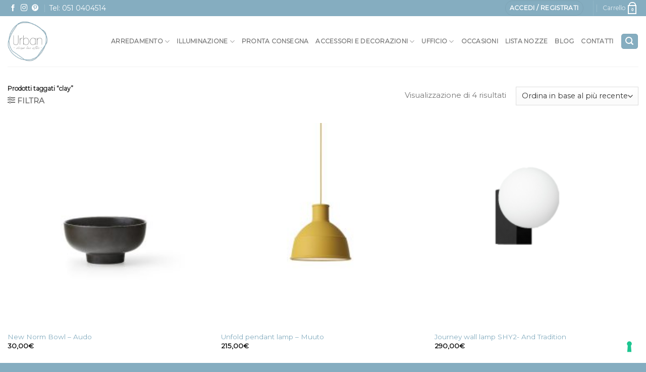

--- FILE ---
content_type: text/html; charset=UTF-8
request_url: https://urbandesignloveaffair.com/tag-prodotto/clay/
body_size: 25897
content:
<!DOCTYPE html>
<!--[if IE 9 ]> <html lang="it-IT" class="ie9 loading-site no-js"> <![endif]-->
<!--[if IE 8 ]> <html lang="it-IT" class="ie8 loading-site no-js"> <![endif]-->
<!--[if (gte IE 9)|!(IE)]><!--><html lang="it-IT" class="loading-site no-js"> <!--<![endif]-->
<head>
	
	
	
	
	
	<!-- Google Tag Manager -->
<script>(function(w,d,s,l,i){w[l]=w[l]||[];w[l].push({'gtm.start':
new Date().getTime(),event:'gtm.js'});var f=d.getElementsByTagName(s)[0],
j=d.createElement(s),dl=l!='dataLayer'?'&l='+l:'';j.async=true;j.src=
'https://www.googletagmanager.com/gtm.js?id='+i+dl;f.parentNode.insertBefore(j,f);
})(window,document,'script','dataLayer','GTM-TM9L4PX');</script>
<!-- End Google Tag Manager -->
	
	<meta charset="UTF-8" />
	<meta name="facebook-domain-verification" content="q0ph7mqq9mane971j5zizbfwkw7uta" />
	<link rel="profile" href="http://gmpg.org/xfn/11" />
	<link rel="pingback" href="https://urbandesignloveaffair.com/xmlrpc.php" />

 		<script>(function(html){html.className = html.className.replace(/\bno-js\b/,'js')})(document.documentElement);</script>
<title>clay &#8211; Urban Design Love Affair</title>
<meta name='robots' content='max-image-preview:large' />
<meta name="viewport" content="width=device-width, initial-scale=1, maximum-scale=1" /><link rel='dns-prefetch' href='//cdn.iubenda.com' />
<link rel='dns-prefetch' href='//cdn.jsdelivr.net' />
<link rel='dns-prefetch' href='//fonts.googleapis.com' />
<link rel="alternate" type="application/rss+xml" title="Urban Design Love Affair &raquo; Feed" href="https://urbandesignloveaffair.com/feed/" />
<link rel="alternate" type="application/rss+xml" title="Feed Urban Design Love Affair &raquo; clay Tag" href="https://urbandesignloveaffair.com/tag-prodotto/clay/feed/" />
<link rel="prefetch" href="https://urbandesignloveaffair.com/wp-content/themes/flatsome/assets/js/chunk.countup.fe2c1016.js" />
<link rel="prefetch" href="https://urbandesignloveaffair.com/wp-content/themes/flatsome/assets/js/chunk.sticky-sidebar.a58a6557.js" />
<link rel="prefetch" href="https://urbandesignloveaffair.com/wp-content/themes/flatsome/assets/js/chunk.tooltips.29144c1c.js" />
<link rel="prefetch" href="https://urbandesignloveaffair.com/wp-content/themes/flatsome/assets/js/chunk.vendors-popups.947eca5c.js" />
<link rel="prefetch" href="https://urbandesignloveaffair.com/wp-content/themes/flatsome/assets/js/chunk.vendors-slider.f0d2cbc9.js" />
<script type="text/javascript">
/* <![CDATA[ */
window._wpemojiSettings = {"baseUrl":"https:\/\/s.w.org\/images\/core\/emoji\/14.0.0\/72x72\/","ext":".png","svgUrl":"https:\/\/s.w.org\/images\/core\/emoji\/14.0.0\/svg\/","svgExt":".svg","source":{"concatemoji":"https:\/\/urbandesignloveaffair.com\/wp-includes\/js\/wp-emoji-release.min.js?ver=6.4.1"}};
/*! This file is auto-generated */
!function(i,n){var o,s,e;function c(e){try{var t={supportTests:e,timestamp:(new Date).valueOf()};sessionStorage.setItem(o,JSON.stringify(t))}catch(e){}}function p(e,t,n){e.clearRect(0,0,e.canvas.width,e.canvas.height),e.fillText(t,0,0);var t=new Uint32Array(e.getImageData(0,0,e.canvas.width,e.canvas.height).data),r=(e.clearRect(0,0,e.canvas.width,e.canvas.height),e.fillText(n,0,0),new Uint32Array(e.getImageData(0,0,e.canvas.width,e.canvas.height).data));return t.every(function(e,t){return e===r[t]})}function u(e,t,n){switch(t){case"flag":return n(e,"\ud83c\udff3\ufe0f\u200d\u26a7\ufe0f","\ud83c\udff3\ufe0f\u200b\u26a7\ufe0f")?!1:!n(e,"\ud83c\uddfa\ud83c\uddf3","\ud83c\uddfa\u200b\ud83c\uddf3")&&!n(e,"\ud83c\udff4\udb40\udc67\udb40\udc62\udb40\udc65\udb40\udc6e\udb40\udc67\udb40\udc7f","\ud83c\udff4\u200b\udb40\udc67\u200b\udb40\udc62\u200b\udb40\udc65\u200b\udb40\udc6e\u200b\udb40\udc67\u200b\udb40\udc7f");case"emoji":return!n(e,"\ud83e\udef1\ud83c\udffb\u200d\ud83e\udef2\ud83c\udfff","\ud83e\udef1\ud83c\udffb\u200b\ud83e\udef2\ud83c\udfff")}return!1}function f(e,t,n){var r="undefined"!=typeof WorkerGlobalScope&&self instanceof WorkerGlobalScope?new OffscreenCanvas(300,150):i.createElement("canvas"),a=r.getContext("2d",{willReadFrequently:!0}),o=(a.textBaseline="top",a.font="600 32px Arial",{});return e.forEach(function(e){o[e]=t(a,e,n)}),o}function t(e){var t=i.createElement("script");t.src=e,t.defer=!0,i.head.appendChild(t)}"undefined"!=typeof Promise&&(o="wpEmojiSettingsSupports",s=["flag","emoji"],n.supports={everything:!0,everythingExceptFlag:!0},e=new Promise(function(e){i.addEventListener("DOMContentLoaded",e,{once:!0})}),new Promise(function(t){var n=function(){try{var e=JSON.parse(sessionStorage.getItem(o));if("object"==typeof e&&"number"==typeof e.timestamp&&(new Date).valueOf()<e.timestamp+604800&&"object"==typeof e.supportTests)return e.supportTests}catch(e){}return null}();if(!n){if("undefined"!=typeof Worker&&"undefined"!=typeof OffscreenCanvas&&"undefined"!=typeof URL&&URL.createObjectURL&&"undefined"!=typeof Blob)try{var e="postMessage("+f.toString()+"("+[JSON.stringify(s),u.toString(),p.toString()].join(",")+"));",r=new Blob([e],{type:"text/javascript"}),a=new Worker(URL.createObjectURL(r),{name:"wpTestEmojiSupports"});return void(a.onmessage=function(e){c(n=e.data),a.terminate(),t(n)})}catch(e){}c(n=f(s,u,p))}t(n)}).then(function(e){for(var t in e)n.supports[t]=e[t],n.supports.everything=n.supports.everything&&n.supports[t],"flag"!==t&&(n.supports.everythingExceptFlag=n.supports.everythingExceptFlag&&n.supports[t]);n.supports.everythingExceptFlag=n.supports.everythingExceptFlag&&!n.supports.flag,n.DOMReady=!1,n.readyCallback=function(){n.DOMReady=!0}}).then(function(){return e}).then(function(){var e;n.supports.everything||(n.readyCallback(),(e=n.source||{}).concatemoji?t(e.concatemoji):e.wpemoji&&e.twemoji&&(t(e.twemoji),t(e.wpemoji)))}))}((window,document),window._wpemojiSettings);
/* ]]> */
</script>
<style id='wp-emoji-styles-inline-css' type='text/css'>

	img.wp-smiley, img.emoji {
		display: inline !important;
		border: none !important;
		box-shadow: none !important;
		height: 1em !important;
		width: 1em !important;
		margin: 0 0.07em !important;
		vertical-align: -0.1em !important;
		background: none !important;
		padding: 0 !important;
	}
</style>
<style id='wp-block-library-inline-css' type='text/css'>
:root{--wp-admin-theme-color:#007cba;--wp-admin-theme-color--rgb:0,124,186;--wp-admin-theme-color-darker-10:#006ba1;--wp-admin-theme-color-darker-10--rgb:0,107,161;--wp-admin-theme-color-darker-20:#005a87;--wp-admin-theme-color-darker-20--rgb:0,90,135;--wp-admin-border-width-focus:2px;--wp-block-synced-color:#7a00df;--wp-block-synced-color--rgb:122,0,223}@media (min-resolution:192dpi){:root{--wp-admin-border-width-focus:1.5px}}.wp-element-button{cursor:pointer}:root{--wp--preset--font-size--normal:16px;--wp--preset--font-size--huge:42px}:root .has-very-light-gray-background-color{background-color:#eee}:root .has-very-dark-gray-background-color{background-color:#313131}:root .has-very-light-gray-color{color:#eee}:root .has-very-dark-gray-color{color:#313131}:root .has-vivid-green-cyan-to-vivid-cyan-blue-gradient-background{background:linear-gradient(135deg,#00d084,#0693e3)}:root .has-purple-crush-gradient-background{background:linear-gradient(135deg,#34e2e4,#4721fb 50%,#ab1dfe)}:root .has-hazy-dawn-gradient-background{background:linear-gradient(135deg,#faaca8,#dad0ec)}:root .has-subdued-olive-gradient-background{background:linear-gradient(135deg,#fafae1,#67a671)}:root .has-atomic-cream-gradient-background{background:linear-gradient(135deg,#fdd79a,#004a59)}:root .has-nightshade-gradient-background{background:linear-gradient(135deg,#330968,#31cdcf)}:root .has-midnight-gradient-background{background:linear-gradient(135deg,#020381,#2874fc)}.has-regular-font-size{font-size:1em}.has-larger-font-size{font-size:2.625em}.has-normal-font-size{font-size:var(--wp--preset--font-size--normal)}.has-huge-font-size{font-size:var(--wp--preset--font-size--huge)}.has-text-align-center{text-align:center}.has-text-align-left{text-align:left}.has-text-align-right{text-align:right}#end-resizable-editor-section{display:none}.aligncenter{clear:both}.items-justified-left{justify-content:flex-start}.items-justified-center{justify-content:center}.items-justified-right{justify-content:flex-end}.items-justified-space-between{justify-content:space-between}.screen-reader-text{clip:rect(1px,1px,1px,1px);word-wrap:normal!important;border:0;-webkit-clip-path:inset(50%);clip-path:inset(50%);height:1px;margin:-1px;overflow:hidden;padding:0;position:absolute;width:1px}.screen-reader-text:focus{clip:auto!important;background-color:#ddd;-webkit-clip-path:none;clip-path:none;color:#444;display:block;font-size:1em;height:auto;left:5px;line-height:normal;padding:15px 23px 14px;text-decoration:none;top:5px;width:auto;z-index:100000}html :where(.has-border-color){border-style:solid}html :where([style*=border-top-color]){border-top-style:solid}html :where([style*=border-right-color]){border-right-style:solid}html :where([style*=border-bottom-color]){border-bottom-style:solid}html :where([style*=border-left-color]){border-left-style:solid}html :where([style*=border-width]){border-style:solid}html :where([style*=border-top-width]){border-top-style:solid}html :where([style*=border-right-width]){border-right-style:solid}html :where([style*=border-bottom-width]){border-bottom-style:solid}html :where([style*=border-left-width]){border-left-style:solid}html :where(img[class*=wp-image-]){height:auto;max-width:100%}:where(figure){margin:0 0 1em}html :where(.is-position-sticky){--wp-admin--admin-bar--position-offset:var(--wp-admin--admin-bar--height,0px)}@media screen and (max-width:600px){html :where(.is-position-sticky){--wp-admin--admin-bar--position-offset:0px}}
</style>
<style id='classic-theme-styles-inline-css' type='text/css'>
/*! This file is auto-generated */
.wp-block-button__link{color:#fff;background-color:#32373c;border-radius:9999px;box-shadow:none;text-decoration:none;padding:calc(.667em + 2px) calc(1.333em + 2px);font-size:1.125em}.wp-block-file__button{background:#32373c;color:#fff;text-decoration:none}
</style>
<link rel='stylesheet' id='contact-form-7-css' href='https://urbandesignloveaffair.com/wp-content/plugins/contact-form-7/includes/css/styles.css?ver=5.6.3' type='text/css' media='all' />
<style id='woocommerce-inline-inline-css' type='text/css'>
.woocommerce form .form-row .required { visibility: visible; }
</style>
<link rel='stylesheet' id='spam-protect-for-contact-form7-css' href='https://urbandesignloveaffair.com/wp-content/plugins/wp-contact-form-7-spam-blocker/frontend/css/spam-protect-for-contact-form7.css?ver=1.0.0' type='text/css' media='all' />
<link rel='stylesheet' id='aws-style-css' href='https://urbandesignloveaffair.com/wp-content/plugins/advanced-woo-search/assets/css/common.min.css?ver=2.64' type='text/css' media='all' />
<link rel='preload' as='font' type='font/woff2' crossorigin='anonymous' id='tinvwl-webfont-font-css' href='https://urbandesignloveaffair.com/wp-content/plugins/ti-woocommerce-wishlist/assets/fonts/tinvwl-webfont.woff2?ver=xu2uyi'  media='all' />
<link rel='stylesheet' id='tinvwl-webfont-css' href='https://urbandesignloveaffair.com/wp-content/plugins/ti-woocommerce-wishlist/assets/css/webfont.min.css?ver=2.0.6' type='text/css' media='all' />
<link rel='stylesheet' id='tinvwl-css' href='https://urbandesignloveaffair.com/wp-content/plugins/ti-woocommerce-wishlist/assets/css/public.min.css?ver=2.0.6' type='text/css' media='all' />
<link rel='stylesheet' id='flatsome-main-css' href='https://urbandesignloveaffair.com/wp-content/themes/flatsome/assets/css/flatsome.css?ver=3.15.4' type='text/css' media='all' />
<style id='flatsome-main-inline-css' type='text/css'>
@font-face {
				font-family: "fl-icons";
				font-display: block;
				src: url(https://urbandesignloveaffair.com/wp-content/themes/flatsome/assets/css/icons/fl-icons.eot?v=3.15.4);
				src:
					url(https://urbandesignloveaffair.com/wp-content/themes/flatsome/assets/css/icons/fl-icons.eot#iefix?v=3.15.4) format("embedded-opentype"),
					url(https://urbandesignloveaffair.com/wp-content/themes/flatsome/assets/css/icons/fl-icons.woff2?v=3.15.4) format("woff2"),
					url(https://urbandesignloveaffair.com/wp-content/themes/flatsome/assets/css/icons/fl-icons.ttf?v=3.15.4) format("truetype"),
					url(https://urbandesignloveaffair.com/wp-content/themes/flatsome/assets/css/icons/fl-icons.woff?v=3.15.4) format("woff"),
					url(https://urbandesignloveaffair.com/wp-content/themes/flatsome/assets/css/icons/fl-icons.svg?v=3.15.4#fl-icons) format("svg");
			}
</style>
<link rel='stylesheet' id='flatsome-shop-css' href='https://urbandesignloveaffair.com/wp-content/themes/flatsome/assets/css/flatsome-shop.css?ver=3.15.4' type='text/css' media='all' />
<link rel='stylesheet' id='flatsome-style-css' href='https://urbandesignloveaffair.com/wp-content/themes/flatsome-child/style.css?ver=3.0' type='text/css' media='all' />
<link rel='stylesheet' id='flatsome-googlefonts-css' href='//fonts.googleapis.com/css?family=Montserrat%3Aregular%2Cregular%2Cregular%2Cregular%2Cregular&#038;display=swap&#038;ver=3.9' type='text/css' media='all' />

<script  type="text/javascript" class=" _iub_cs_skip" type="text/javascript" id="iubenda-head-inline-scripts-0">
/* <![CDATA[ */
            var _iub = _iub || [];
            _iub.csConfiguration ={"floatingPreferencesButtonDisplay":"bottom-right","lang":"it","siteId":"3323268","cookiePolicyId":"29680179","whitelabel":false,"banner":{"closeButtonDisplay":false,"listPurposes":true,"explicitWithdrawal":true,"rejectButtonDisplay":true,"acceptButtonDisplay":true,"customizeButtonDisplay":true,"closeButtonRejects":true,"position":"float-top-center","style":"dark"},"perPurposeConsent":true,"googleAdditionalConsentMode":true,"enableTcf":true,"tcfPurposes":{"1":true,"2":"consent_only","3":"consent_only","4":"consent_only","5":"consent_only","6":"consent_only","7":"consent_only","8":"consent_only","9":"consent_only","10":"consent_only"}}; 
/* ]]> */
</script>
<script  type="text/javascript" class=" _iub_cs_skip" type="text/javascript" src="//cdn.iubenda.com/cs/tcf/stub-v2.js?ver=3.7.5" id="iubenda-head-scripts-0-js"></script>
<script  type="text/javascript" class=" _iub_cs_skip" type="text/javascript" src="//cdn.iubenda.com/cs/tcf/safe-tcf-v2.js?ver=3.7.5" id="iubenda-head-scripts-1-js"></script>
<script  type="text/javascript" charset="UTF-8" async="" class=" _iub_cs_skip" type="text/javascript" src="//cdn.iubenda.com/cs/iubenda_cs.js?ver=3.7.5" id="iubenda-head-scripts-2-js"></script>
<script type="text/javascript" src="https://urbandesignloveaffair.com/wp-includes/js/jquery/jquery.min.js?ver=3.7.1" id="jquery-core-js"></script>
<script type="text/javascript" src="https://urbandesignloveaffair.com/wp-includes/js/jquery/jquery-migrate.min.js?ver=3.4.1" id="jquery-migrate-js"></script>
<script type="text/javascript" src="https://urbandesignloveaffair.com/wp-content/plugins/woocommerce/assets/js/jquery-blockui/jquery.blockUI.min.js?ver=2.7.0-wc.9.1.5" id="jquery-blockui-js" defer="defer" data-wp-strategy="defer"></script>
<script type="text/javascript" id="wc-add-to-cart-js-extra">
/* <![CDATA[ */
var wc_add_to_cart_params = {"ajax_url":"\/wp-admin\/admin-ajax.php","wc_ajax_url":"\/?wc-ajax=%%endpoint%%","i18n_view_cart":"Visualizza carrello","cart_url":"https:\/\/urbandesignloveaffair.com\/cart\/","is_cart":"","cart_redirect_after_add":"no"};
/* ]]> */
</script>
<script type="text/javascript" src="https://urbandesignloveaffair.com/wp-content/plugins/woocommerce/assets/js/frontend/add-to-cart.min.js?ver=9.1.5" id="wc-add-to-cart-js" defer="defer" data-wp-strategy="defer"></script>
<script type="text/javascript" src="https://urbandesignloveaffair.com/wp-content/plugins/woocommerce/assets/js/js-cookie/js.cookie.min.js?ver=2.1.4-wc.9.1.5" id="js-cookie-js" data-wp-strategy="defer"></script>
<script type="text/javascript" id="woocommerce-js-extra">
/* <![CDATA[ */
var woocommerce_params = {"ajax_url":"\/wp-admin\/admin-ajax.php","wc_ajax_url":"\/?wc-ajax=%%endpoint%%"};
/* ]]> */
</script>
<script type="text/javascript" src="https://urbandesignloveaffair.com/wp-content/plugins/woocommerce/assets/js/frontend/woocommerce.min.js?ver=9.1.5" id="woocommerce-js" defer="defer" data-wp-strategy="defer"></script>
<script type="text/javascript" src="https://urbandesignloveaffair.com/wp-content/plugins/wp-contact-form-7-spam-blocker/frontend/js/spam-protect-for-contact-form7.js?ver=1.0.0" id="spam-protect-for-contact-form7-js"></script>
<link rel="https://api.w.org/" href="https://urbandesignloveaffair.com/wp-json/" /><link rel="alternate" type="application/json" href="https://urbandesignloveaffair.com/wp-json/wp/v2/product_tag/1103" /><link rel="EditURI" type="application/rsd+xml" title="RSD" href="https://urbandesignloveaffair.com/xmlrpc.php?rsd" />
<meta name="generator" content="WordPress 6.4.1" />
<meta name="generator" content="WooCommerce 9.1.5" />
<!-- Google site verification - Google Listings & Ads -->
<meta name="google-site-verification" content="hTBTU4zsKtnsRVwJUwRF-Q2efgpBYh-0CkEHWOXllic" />
<style>.bg{opacity: 0; transition: opacity 1s; -webkit-transition: opacity 1s;} .bg-loaded{opacity: 1;}</style><!--[if IE]><link rel="stylesheet" type="text/css" href="https://urbandesignloveaffair.com/wp-content/themes/flatsome/assets/css/ie-fallback.css"><script src="//cdnjs.cloudflare.com/ajax/libs/html5shiv/3.6.1/html5shiv.js"></script><script>var head = document.getElementsByTagName('head')[0],style = document.createElement('style');style.type = 'text/css';style.styleSheet.cssText = ':before,:after{content:none !important';head.appendChild(style);setTimeout(function(){head.removeChild(style);}, 0);</script><script src="https://urbandesignloveaffair.com/wp-content/themes/flatsome/assets/libs/ie-flexibility.js"></script><![endif]-->	<noscript><style>.woocommerce-product-gallery{ opacity: 1 !important; }</style></noscript>
	
                <script>
                
                    window.addEventListener("load", function() {
                        
                        var awsDiviSearch = document.querySelectorAll("header .et_pb_menu__search-button");
                        if ( awsDiviSearch ) {
                            for (var i = 0; i < awsDiviSearch.length; i++) {
                                awsDiviSearch[i].addEventListener("click", function() {
                                    window.setTimeout(function(){
                                        document.querySelector(".et_pb_menu__search-container .aws-container .aws-search-field").focus();
                                        jQuery( ".aws-search-result" ).hide();
                                    }, 100);
                                }, false);
                            }
                        }

                    }, false);

                </script>			<script  type="text/javascript">
				!function(f,b,e,v,n,t,s){if(f.fbq)return;n=f.fbq=function(){n.callMethod?
					n.callMethod.apply(n,arguments):n.queue.push(arguments)};if(!f._fbq)f._fbq=n;
					n.push=n;n.loaded=!0;n.version='2.0';n.queue=[];t=b.createElement(e);t.async=!0;
					t.src=v;s=b.getElementsByTagName(e)[0];s.parentNode.insertBefore(t,s)}(window,
					document,'script','https://connect.facebook.net/en_US/fbevents.js');
			</script>
			<!-- WooCommerce Facebook Integration Begin -->
			<script  type="text/javascript">

				fbq('init', '940646872715726', {}, {
    "agent": "woocommerce-9.1.5-2.6.27"
});

				fbq( 'track', 'PageView', {
    "source": "woocommerce",
    "version": "9.1.5",
    "pluginVersion": "2.6.27"
} );

				document.addEventListener( 'DOMContentLoaded', function() {
					jQuery && jQuery( function( $ ) {
						// Insert placeholder for events injected when a product is added to the cart through AJAX.
						$( document.body ).append( '<div class=\"wc-facebook-pixel-event-placeholder\"></div>' );
					} );
				}, false );

			</script>
			<!-- WooCommerce Facebook Integration End -->
			<style id='wp-fonts-local' type='text/css'>
@font-face{font-family:Inter;font-style:normal;font-weight:300 900;font-display:fallback;src:url('https://urbandesignloveaffair.com/wp-content/plugins/woocommerce/assets/fonts/Inter-VariableFont_slnt,wght.woff2') format('woff2');font-stretch:normal;}
@font-face{font-family:Cardo;font-style:normal;font-weight:400;font-display:fallback;src:url('https://urbandesignloveaffair.com/wp-content/plugins/woocommerce/assets/fonts/cardo_normal_400.woff2') format('woff2');}
</style>
<link rel="icon" href="https://urbandesignloveaffair.com/wp-content/uploads/2018/12/logo-urban-design-100x100.png" sizes="32x32" />
<link rel="icon" href="https://urbandesignloveaffair.com/wp-content/uploads/2018/12/logo-urban-design.png" sizes="192x192" />
<link rel="apple-touch-icon" href="https://urbandesignloveaffair.com/wp-content/uploads/2018/12/logo-urban-design.png" />
<meta name="msapplication-TileImage" content="https://urbandesignloveaffair.com/wp-content/uploads/2018/12/logo-urban-design.png" />
<style id="custom-css" type="text/css">:root {--primary-color: #85adc0;}.container-width, .full-width .ubermenu-nav, .container, .row{max-width: 1470px}.row.row-collapse{max-width: 1440px}.row.row-small{max-width: 1462.5px}.row.row-large{max-width: 1500px}.header-main{height: 100px}#logo img{max-height: 100px}#logo{width:169px;}#logo img{padding:10px 0;}.header-bottom{min-height: 10px}.header-top{min-height: 30px}.transparent .header-main{height: 30px}.transparent #logo img{max-height: 30px}.has-transparent + .page-title:first-of-type,.has-transparent + #main > .page-title,.has-transparent + #main > div > .page-title,.has-transparent + #main .page-header-wrapper:first-of-type .page-title{padding-top: 60px;}.header.show-on-scroll,.stuck .header-main{height:70px!important}.stuck #logo img{max-height: 70px!important}.header-bottom {background-color: #f1f1f1}.header-main .nav > li > a{line-height: 16px }.stuck .header-main .nav > li > a{line-height: 50px }.header-bottom-nav > li > a{line-height: 16px }@media (max-width: 549px) {.header-main{height: 70px}#logo img{max-height: 70px}}/* Color */.accordion-title.active, .has-icon-bg .icon .icon-inner,.logo a, .primary.is-underline, .primary.is-link, .badge-outline .badge-inner, .nav-outline > li.active> a,.nav-outline >li.active > a, .cart-icon strong,[data-color='primary'], .is-outline.primary{color: #85adc0;}/* Color !important */[data-text-color="primary"]{color: #85adc0!important;}/* Background Color */[data-text-bg="primary"]{background-color: #85adc0;}/* Background */.scroll-to-bullets a,.featured-title, .label-new.menu-item > a:after, .nav-pagination > li > .current,.nav-pagination > li > span:hover,.nav-pagination > li > a:hover,.has-hover:hover .badge-outline .badge-inner,button[type="submit"], .button.wc-forward:not(.checkout):not(.checkout-button), .button.submit-button, .button.primary:not(.is-outline),.featured-table .title,.is-outline:hover, .has-icon:hover .icon-label,.nav-dropdown-bold .nav-column li > a:hover, .nav-dropdown.nav-dropdown-bold > li > a:hover, .nav-dropdown-bold.dark .nav-column li > a:hover, .nav-dropdown.nav-dropdown-bold.dark > li > a:hover, .header-vertical-menu__opener ,.is-outline:hover, .tagcloud a:hover,.grid-tools a, input[type='submit']:not(.is-form), .box-badge:hover .box-text, input.button.alt,.nav-box > li > a:hover,.nav-box > li.active > a,.nav-pills > li.active > a ,.current-dropdown .cart-icon strong, .cart-icon:hover strong, .nav-line-bottom > li > a:before, .nav-line-grow > li > a:before, .nav-line > li > a:before,.banner, .header-top, .slider-nav-circle .flickity-prev-next-button:hover svg, .slider-nav-circle .flickity-prev-next-button:hover .arrow, .primary.is-outline:hover, .button.primary:not(.is-outline), input[type='submit'].primary, input[type='submit'].primary, input[type='reset'].button, input[type='button'].primary, .badge-inner{background-color: #85adc0;}/* Border */.nav-vertical.nav-tabs > li.active > a,.scroll-to-bullets a.active,.nav-pagination > li > .current,.nav-pagination > li > span:hover,.nav-pagination > li > a:hover,.has-hover:hover .badge-outline .badge-inner,.accordion-title.active,.featured-table,.is-outline:hover, .tagcloud a:hover,blockquote, .has-border, .cart-icon strong:after,.cart-icon strong,.blockUI:before, .processing:before,.loading-spin, .slider-nav-circle .flickity-prev-next-button:hover svg, .slider-nav-circle .flickity-prev-next-button:hover .arrow, .primary.is-outline:hover{border-color: #85adc0}.nav-tabs > li.active > a{border-top-color: #85adc0}.widget_shopping_cart_content .blockUI.blockOverlay:before { border-left-color: #85adc0 }.woocommerce-checkout-review-order .blockUI.blockOverlay:before { border-left-color: #85adc0 }/* Fill */.slider .flickity-prev-next-button:hover svg,.slider .flickity-prev-next-button:hover .arrow{fill: #85adc0;}/* Background Color */[data-icon-label]:after, .secondary.is-underline:hover,.secondary.is-outline:hover,.icon-label,.button.secondary:not(.is-outline),.button.alt:not(.is-outline), .badge-inner.on-sale, .button.checkout, .single_add_to_cart_button, .current .breadcrumb-step{ background-color:#3c83a5; }[data-text-bg="secondary"]{background-color: #3c83a5;}/* Color */.secondary.is-underline,.secondary.is-link, .secondary.is-outline,.stars a.active, .star-rating:before, .woocommerce-page .star-rating:before,.star-rating span:before, .color-secondary{color: #3c83a5}/* Color !important */[data-text-color="secondary"]{color: #3c83a5!important;}/* Border */.secondary.is-outline:hover{border-color:#3c83a5}body{font-size: 94%;}@media screen and (max-width: 549px){body{font-size: 100%;}}body{font-family:"Montserrat", sans-serif}body{font-weight: 0}body{color: #777777}.nav > li > a {font-family:"Montserrat", sans-serif;}.mobile-sidebar-levels-2 .nav > li > ul > li > a {font-family:"Montserrat", sans-serif;}.nav > li > a {font-weight: 0;}.mobile-sidebar-levels-2 .nav > li > ul > li > a {font-weight: 0;}h1,h2,h3,h4,h5,h6,.heading-font, .off-canvas-center .nav-sidebar.nav-vertical > li > a{font-family: "Montserrat", sans-serif;}h1,h2,h3,h4,h5,h6,.heading-font,.banner h1,.banner h2{font-weight: 0;}h1,h2,h3,h4,h5,h6,.heading-font{color: #555555;}.breadcrumbs{text-transform: none;}.section-title span{text-transform: none;}h3.widget-title,span.widget-title{text-transform: none;}.alt-font{font-family: "Montserrat", sans-serif;}.alt-font{font-weight: 0!important;}a{color: #85adc0;}a:hover{color: #3c83a5;}.tagcloud a:hover{border-color: #3c83a5;background-color: #3c83a5;}@media screen and (min-width: 550px){.products .box-vertical .box-image{min-width: 247px!important;width: 247px!important;}}.footer-2{background-color: rgba(133,173,192,0.8)}.absolute-footer, html{background-color: #85adc0}button[name='update_cart'] { display: none; }/* Custom CSS */#image_829804414 img {margin: 0 auto;}.sezione-lista-nozze {width: 75.5%; margin: 0 auto;}.uppercase {letter-spacing: 0;}.uxb-no-content.uxb-image {display: none; }.button {margin-bottom: 0;}.absolute-footer {color: #fff !important; font-size: .8em; line-height: 2em;}.footer-widgets {font-size: .9em; line-height: 1em; padding-top: 5%; padding-bottom: 5%;}aside ul li a {color: #3c83a5;}.aws-search-btn, .aws-search-btn:hover {background: #3c83a5 !important; border: #3c83a5 !important;}.aws-container .aws-search-form .aws-search-btn_icon {color: #fff;}.widget_aws_widget .is-divider {display: none;}.pswp__caption {display: none;}.woocommerce-variation-description, .product-short-description {color: #0C8B43; font-weight: 700; margin-top: 25px;}.woocommerce-variation-price {border-top: 0;}.op-7 {display: none;}.html .social-icons {font-size: 1.2em;}.dark ul li.bullet-checkmark {border-color: rgba(0,0,0,.15);}.new-bubble {background: #9B1E9B; padding: 5px; font-size: 15px;}/**CROWDFUNDING PER LISTE NOZZE**/.single_add_to_cart_button {margin-bottom: 1em !important;}/**MODULO DI CONTATTO**/.wpcf7 input[type="text"], .wpcf7 input[type="email"], .wpcf7 textarea {background: #eee; padding: 25px 15px; border-bottom: 2px solid #6c9db2; box-shadow: none; border-top: none; border-right: none; border-left: none;}@media screen and (min-width: 850px) {.campo-nome {float: left;}.campo-email{float: right;}.campo-nome, .campo-email {width: 48% !important;}}.wpcf7-quiz {width: 60px !important;}/**SIDEBAR LISTA NOZZE**/.term-lista-nozze-sergio-e-lucia.term-1371 #wrapper #main .category-page-row .col #shop-sidebar, .term-lista-nozze-sergio-e-lucia.term-1371 #wrapper .shop-page-title {display: none;}.term-lista-nozze-sergio-e-lucia.term-1371 #wrapper #main .category-page-row .large-3 {max-width: 0%; flex-basis: 0%;}.term-lista-nozze-sergio-e-lucia.term-1371 #wrapper #main .category-page-row .large-9 {max-width: 100%; flex-basis: 100%;}/* Custom CSS Tablet */@media (max-width: 849px){.sezione-lista-nozze {width: 100%;}}.label-new.menu-item > a:after{content:"Nuovo";}.label-hot.menu-item > a:after{content:"Hot";}.label-sale.menu-item > a:after{content:"Offerta";}.label-popular.menu-item > a:after{content:"Popolare";}</style>		<style type="text/css" id="wp-custom-css">
			/* Custom H1 style  */
.nomargin{
		margin:0;
		padding: 0;
    font-weight: normal;
    margin-top: .2em;
    margin-bottom: .2em;
    line-height: 1;
}

.customh1style{
	font-size: 3.15rem;
	color: #fff;
}
.specifich1listanozze{
	font-size: 2.8rem;
	margin-bottom: 50px !important;
	color: #555555 !important;
}

.specifich1h{
	font-size: 2.8rem;
}
.specifich1blogarred{
		font-size: 2.8rem;
		color: #555555 !important;
	max-width:800px !important;
	margin: 50px auto 20px auto !important;
}

.customh2blogarr{
	font-size: 1.2em;
	padding-top: 0 !important;
	color: #555555 !important;
}

.specifich2{
	font-size: 1.1em;
}
/* Custom h4 style  */

.customh4style{
font-size: 1.61em;
	color: #fff;
}

.banner h4 {
    padding: 0;
    font-weight: normal;
    margin-top: .2em;
    margin-bottom: .2em;
    line-height: 1;
}

.customh3style{
	font-weight: bold !important;
	font-size:1.5em !important;
}

/* paragraph lista nozze max width */
.pcustomwidth{
		max-width: 1050px !important;
    margin: auto !important;
		color: #777777 !important;
}


.woocommerce-variation-description, .product-short-description {
    color: #3c83a5;
    font-weight: 700;
    margin-top: 25px;
}		</style>
		
		<!-- Global site tag (gtag.js) - Google Ads: AW-879905918 - Google Listings & Ads -->
		<script async src="https://www.googletagmanager.com/gtag/js?id=AW-879905918"></script>
		<script>
			window.dataLayer = window.dataLayer || [];
			function gtag() { dataLayer.push(arguments); }

			gtag('js', new Date());
			gtag('set', 'developer_id.dOGY3NW', true);
			gtag('config', 'AW-879905918', {
				'groups': 'GLA',
				'send_page_view': false
			});
		</script>

		<style id="wpforms-css-vars-root">
				:root {
					--wpforms-field-border-radius: 3px;
--wpforms-field-background-color: #ffffff;
--wpforms-field-border-color: rgba( 0, 0, 0, 0.25 );
--wpforms-field-text-color: rgba( 0, 0, 0, 0.7 );
--wpforms-label-color: rgba( 0, 0, 0, 0.85 );
--wpforms-label-sublabel-color: rgba( 0, 0, 0, 0.55 );
--wpforms-label-error-color: #d63637;
--wpforms-button-border-radius: 3px;
--wpforms-button-background-color: #066aab;
--wpforms-button-text-color: #ffffff;
--wpforms-field-size-input-height: 43px;
--wpforms-field-size-input-spacing: 15px;
--wpforms-field-size-font-size: 16px;
--wpforms-field-size-line-height: 19px;
--wpforms-field-size-padding-h: 14px;
--wpforms-field-size-checkbox-size: 16px;
--wpforms-field-size-sublabel-spacing: 5px;
--wpforms-field-size-icon-size: 1;
--wpforms-label-size-font-size: 16px;
--wpforms-label-size-line-height: 19px;
--wpforms-label-size-sublabel-font-size: 14px;
--wpforms-label-size-sublabel-line-height: 17px;
--wpforms-button-size-font-size: 17px;
--wpforms-button-size-height: 41px;
--wpforms-button-size-padding-h: 15px;
--wpforms-button-size-margin-top: 10px;

				}
			</style>	
	
	
 
	
	
  
	
</head>

<body class="archive tax-product_tag term-clay term-1103 theme-flatsome woocommerce woocommerce-page woocommerce-no-js tinvwl-theme-style lightbox nav-dropdown-has-arrow nav-dropdown-has-shadow nav-dropdown-has-border">
	
	<!-- Google Tag Manager (noscript) -->
<noscript><iframe src="https://www.googletagmanager.com/ns.html?id=GTM-TM9L4PX"
height="0" width="0" style="display:none;visibility:hidden"></iframe></noscript>
<!-- End Google Tag Manager (noscript) -->

<script type="text/javascript">
/* <![CDATA[ */
gtag("event", "page_view", {send_to: "GLA"});
/* ]]> */
</script>

<a class="skip-link screen-reader-text" href="#main">Skip to content</a>

<div id="wrapper">

	
	<header id="header" class="header has-sticky sticky-jump">
		<div class="header-wrapper">
			<div id="top-bar" class="header-top hide-for-sticky nav-dark flex-has-center">
    <div class="flex-row container">
      <div class="flex-col hide-for-medium flex-left">
          <ul class="nav nav-left medium-nav-center nav-small  nav-divided">
              <li class="html header-social-icons ml-0">
	<div class="social-icons follow-icons" ><a href="https://www.facebook.com/urbandesignloveaffair/" target="_blank" data-label="Facebook" rel="noopener noreferrer nofollow" class="icon plain facebook tooltip" title="Seguici su Facebook" aria-label="Seguici su Facebook"><i class="icon-facebook" ></i></a><a href="https://www.instagram.com/urbandesignloveaffair/" target="_blank" rel="noopener noreferrer nofollow" data-label="Instagram" class="icon plain  instagram tooltip" title="Seguici su Instagram" aria-label="Seguici su Instagram"><i class="icon-instagram" ></i></a><a href="https://www.pinterest.it/luigiab/" target="_blank" rel="noopener noreferrer nofollow"  data-label="Pinterest"  class="icon plain  pinterest tooltip" title="Seguici su Pinterest" aria-label="Seguici su Pinterest"><i class="icon-pinterest" ></i></a></div></li><li class="html custom html_topbar_left"><a href="tel:3288139010"><p style="font-size: 14px; display: inline-block; color: #fff;">Tel: 051 0404514</p></a></li>          </ul>
      </div>

      <div class="flex-col hide-for-medium flex-center">
          <ul class="nav nav-center nav-small  nav-divided">
              <li class="html custom html_topbar_right"><p style="display:none !important; font-size: 16px; display: inline-block; color: white;"><b>Tutti gli ordini ricevuti dal 24 dicembre al 6 Gennaio 2025 saranno evasi a partire dal 7 Gennaio</b></p><br/>
<p style="display:none !important;" align="center">non cumulabile con altre promozioni in corso</p></li>          </ul>
      </div>

      <div class="flex-col hide-for-medium flex-right">
         <ul class="nav top-bar-nav nav-right nav-small  nav-divided">
              <li class="account-item has-icon
    "
>
<div class="header-button">
<a href="https://urbandesignloveaffair.com/my-account/"
    class="nav-top-link nav-top-not-logged-in icon primary button circle is-small"
    data-open="#login-form-popup"  >
    <span>
    Accedi     / Registrati  </span>
  
</a>

</div>

</li>
<li class="header-divider"></li><li class="cart-item has-icon has-dropdown">

<a href="https://urbandesignloveaffair.com/cart/" title="Carrello" class="header-cart-link is-small">


<span class="header-cart-title">
   Carrello     </span>

    <span class="cart-icon image-icon">
    <strong>0</strong>
  </span>
  </a>

 <ul class="nav-dropdown nav-dropdown-default">
    <li class="html widget_shopping_cart">
      <div class="widget_shopping_cart_content">
        

	<p class="woocommerce-mini-cart__empty-message">Nessun prodotto nel carrello.</p>


      </div>
    </li>
     </ul>

</li>
          </ul>
      </div>

            <div class="flex-col show-for-medium flex-grow">
          <ul class="nav nav-center nav-small mobile-nav  nav-divided">
              <li class="html header-social-icons ml-0">
	<div class="social-icons follow-icons" ><a href="https://www.facebook.com/urbandesignloveaffair/" target="_blank" data-label="Facebook" rel="noopener noreferrer nofollow" class="icon plain facebook tooltip" title="Seguici su Facebook" aria-label="Seguici su Facebook"><i class="icon-facebook" ></i></a><a href="https://www.instagram.com/urbandesignloveaffair/" target="_blank" rel="noopener noreferrer nofollow" data-label="Instagram" class="icon plain  instagram tooltip" title="Seguici su Instagram" aria-label="Seguici su Instagram"><i class="icon-instagram" ></i></a><a href="https://www.pinterest.it/luigiab/" target="_blank" rel="noopener noreferrer nofollow"  data-label="Pinterest"  class="icon plain  pinterest tooltip" title="Seguici su Pinterest" aria-label="Seguici su Pinterest"><i class="icon-pinterest" ></i></a></div></li><li class="html custom html_topbar_left"><a href="tel:3288139010"><p style="font-size: 14px; display: inline-block; color: #fff;">Tel: 051 0404514</p></a></li><li class="html custom html_topbar_right"><p style="display:none !important; font-size: 16px; display: inline-block; color: white;"><b>Tutti gli ordini ricevuti dal 24 dicembre al 6 Gennaio 2025 saranno evasi a partire dal 7 Gennaio</b></p><br/>
<p style="display:none !important;" align="center">non cumulabile con altre promozioni in corso</p></li>          </ul>
      </div>
      
    </div>
</div>
<div id="masthead" class="header-main hide-for-sticky">
      <div class="header-inner flex-row container logo-left medium-logo-center" role="navigation">

          <!-- Logo -->
          <div id="logo" class="flex-col logo">
            
<!-- Header logo -->
<a href="https://urbandesignloveaffair.com/" title="Urban Design Love Affair - Arredamento di design Bologna" rel="home">
		<img width="220" height="219" src="https://urbandesignloveaffair.com/wp-content/uploads/2018/12/logo-urban-design.png" class="header_logo header-logo" alt="Urban Design Love Affair"/><img  width="220" height="219" src="https://urbandesignloveaffair.com/wp-content/uploads/2018/12/logo-urban-design.png" class="header-logo-dark" alt="Urban Design Love Affair"/></a>
          </div>

          <!-- Mobile Left Elements -->
          <div class="flex-col show-for-medium flex-left">
            <ul class="mobile-nav nav nav-left ">
              <li class="nav-icon has-icon">
  		<a href="#" data-open="#main-menu" data-pos="left" data-bg="main-menu-overlay" data-color="" class="is-small" aria-label="Menu" aria-controls="main-menu" aria-expanded="false">
		
		  <i class="icon-menu" ></i>
		  		</a>
	</li>            </ul>
          </div>

          <!-- Left Elements -->
          <div class="flex-col hide-for-medium flex-left
            flex-grow">
            <ul class="header-nav header-nav-main nav nav-left  nav-uppercase" >
                          </ul>
          </div>

          <!-- Right Elements -->
          <div class="flex-col hide-for-medium flex-right">
            <ul class="header-nav header-nav-main nav nav-right  nav-uppercase">
              <li id="menu-item-3277" class="menu-item menu-item-type-custom menu-item-object-custom menu-item-has-children menu-item-3277 menu-item-design-default has-dropdown"><a href="https://urbandesignloveaffair.com/shop/arredamento/" class="nav-top-link">Arredamento<i class="icon-angle-down" ></i></a>
<ul class="sub-menu nav-dropdown nav-dropdown-default">
	<li id="menu-item-3278" class="menu-item menu-item-type-custom menu-item-object-custom menu-item-has-children menu-item-3278 nav-dropdown-col"><a href="https://urbandesignloveaffair.com/shop/arredamento/sedute/">Sedute</a>
	<ul class="sub-menu nav-column nav-dropdown-default">
		<li id="menu-item-3279" class="menu-item menu-item-type-custom menu-item-object-custom menu-item-3279"><a href="https://urbandesignloveaffair.com/shop/arredamento/sedute/divani-poltrone-e-pouf/">Divani, poltrone e pouf</a></li>
		<li id="menu-item-3281" class="menu-item menu-item-type-custom menu-item-object-custom menu-item-3281"><a href="https://urbandesignloveaffair.com/shop/arredamento/sedute/sedie/">Sedie</a></li>
		<li id="menu-item-3282" class="menu-item menu-item-type-custom menu-item-object-custom menu-item-3282"><a href="https://urbandesignloveaffair.com/shop/arredamento/sedute/sgabelli/">Sgabelli</a></li>
		<li id="menu-item-3470" class="menu-item menu-item-type-custom menu-item-object-custom menu-item-3470"><a href="https://urbandesignloveaffair.com/shop/arredamento/sedute/panche/">Panche</a></li>
	</ul>
</li>
	<li id="menu-item-3316" class="menu-item menu-item-type-custom menu-item-object-custom menu-item-has-children menu-item-3316 nav-dropdown-col"><a href="https://urbandesignloveaffair.com/shop/arredamento/tavoli/">Tavoli</a>
	<ul class="sub-menu nav-column nav-dropdown-default">
		<li id="menu-item-3420" class="menu-item menu-item-type-custom menu-item-object-custom menu-item-3420"><a href="https://urbandesignloveaffair.com/shop/arredamento/tavoli/tavoli-da-pranzo/">Tavoli da pranzo</a></li>
		<li id="menu-item-3317" class="menu-item menu-item-type-custom menu-item-object-custom menu-item-3317"><a href="https://urbandesignloveaffair.com/shop/arredamento/tavoli/scrittoi/">Scrittoi</a></li>
		<li id="menu-item-3318" class="menu-item menu-item-type-custom menu-item-object-custom menu-item-3318"><a href="https://urbandesignloveaffair.com/shop/arredamento/tavoli/tavolini-e-consolle/">Tavolini e consolle</a></li>
	</ul>
</li>
	<li id="menu-item-3319" class="menu-item menu-item-type-custom menu-item-object-custom menu-item-has-children menu-item-3319 nav-dropdown-col"><a href="https://urbandesignloveaffair.com/shop/arredamento/complementi/">Complementi</a>
	<ul class="sub-menu nav-column nav-dropdown-default">
		<li id="menu-item-3320" class="menu-item menu-item-type-custom menu-item-object-custom menu-item-3320"><a href="https://urbandesignloveaffair.com/shop/arredamento/complementi/appendiabiti/">Appendiabiti</a></li>
		<li id="menu-item-3321" class="menu-item menu-item-type-custom menu-item-object-custom menu-item-3321"><a href="https://urbandesignloveaffair.com/shop/arredamento/complementi/mensole-e-piccole-librerie/">Mensole e piccole librerie</a></li>
		<li id="menu-item-3322" class="menu-item menu-item-type-custom menu-item-object-custom menu-item-3322"><a href="https://urbandesignloveaffair.com/shop/arredamento/complementi/carrelli/">Carrelli e porta TV</a></li>
		<li id="menu-item-3323" class="menu-item menu-item-type-custom menu-item-object-custom menu-item-3323"><a href="https://urbandesignloveaffair.com/shop/arredamento/complementi/specchi-da-parete/">Specchi da parete</a></li>
		<li id="menu-item-18421" class="menu-item menu-item-type-taxonomy menu-item-object-product_cat menu-item-18421"><a href="https://urbandesignloveaffair.com/shop/shop-online-arredamento-bologna/complementi-arredo-casa-bologna/scalette-e-altri-accessori/">Scalette e altri accessori</a></li>
	</ul>
</li>
	<li id="menu-item-3327" class="menu-item menu-item-type-custom menu-item-object-custom menu-item-has-children menu-item-3327 nav-dropdown-col"><a href="https://urbandesignloveaffair.com/shop/arredamento/mobili-e-librerie/">Mobili librerie e armadi</a>
	<ul class="sub-menu nav-column nav-dropdown-default">
		<li id="menu-item-21776" class="menu-item menu-item-type-taxonomy menu-item-object-product_cat menu-item-21776"><a href="https://urbandesignloveaffair.com/shop/shop-online-arredamento-bologna/mobili-e-librerie-camere-da-letto-bologna/armadi/">Armadi</a></li>
		<li id="menu-item-3329" class="menu-item menu-item-type-custom menu-item-object-custom menu-item-3329"><a href="https://urbandesignloveaffair.com/shop/arredamento/mobili-e-librerie/sistemi-e-librerie/">Sistemi e librerie</a></li>
		<li id="menu-item-18623" class="menu-item menu-item-type-taxonomy menu-item-object-product_cat menu-item-18623"><a href="https://urbandesignloveaffair.com/shop/shop-online-arredamento-bologna/mobili-e-librerie-camere-da-letto-bologna/madie-sideboard-e-contenitori/">Madie, sideboard e contenitori</a></li>
		<li id="menu-item-11978" class="menu-item menu-item-type-custom menu-item-object-custom menu-item-11978"><a href="https://urbandesignloveaffair.com/shop/arredamento/mobili-e-librerie/letti/">Letti e divani letto</a></li>
		<li id="menu-item-18589" class="menu-item menu-item-type-taxonomy menu-item-object-product_cat menu-item-18589"><a href="https://urbandesignloveaffair.com/shop/shop-online-arredamento-bologna/mobili-e-librerie-camere-da-letto-bologna/comodini/">Comodini</a></li>
	</ul>
</li>
	<li id="menu-item-3288" class="menu-item menu-item-type-custom menu-item-object-custom menu-item-has-children menu-item-3288 nav-dropdown-col"><a href="https://urbandesignloveaffair.com/shop/outdoor/">Outdoor</a>
	<ul class="sub-menu nav-column nav-dropdown-default">
		<li id="menu-item-7184" class="menu-item menu-item-type-custom menu-item-object-custom menu-item-7184"><a href="https://urbandesignloveaffair.com/shop/outdoor/arredi/">Arredi</a></li>
		<li id="menu-item-7185" class="menu-item menu-item-type-custom menu-item-object-custom menu-item-7185"><a href="https://urbandesignloveaffair.com/shop/outdoor/accessori-e-luci/">Accessori e luci</a></li>
	</ul>
</li>
</ul>
</li>
<li id="menu-item-3283" class="menu-item menu-item-type-custom menu-item-object-custom menu-item-has-children menu-item-3283 menu-item-design-default has-dropdown"><a href="https://urbandesignloveaffair.com/shop/illuminazione/" class="nav-top-link">Illuminazione<i class="icon-angle-down" ></i></a>
<ul class="sub-menu nav-dropdown nav-dropdown-default">
	<li id="menu-item-3284" class="menu-item menu-item-type-custom menu-item-object-custom menu-item-3284"><a href="https://urbandesignloveaffair.com/shop/illuminazione/da-tavolo/">Da tavolo</a></li>
	<li id="menu-item-3286" class="menu-item menu-item-type-custom menu-item-object-custom menu-item-3286"><a href="https://urbandesignloveaffair.com/shop/illuminazione/da-terra/">Da terra</a></li>
	<li id="menu-item-3285" class="menu-item menu-item-type-custom menu-item-object-custom menu-item-3285"><a href="https://urbandesignloveaffair.com/shop/illuminazione/sospensione-e-soffitto/">Sospensione e soffitto</a></li>
	<li id="menu-item-3287" class="menu-item menu-item-type-custom menu-item-object-custom menu-item-3287"><a href="https://urbandesignloveaffair.com/shop/illuminazione/da-parete/">Da parete</a></li>
</ul>
</li>
<li id="menu-item-19535" class="menu-item menu-item-type-taxonomy menu-item-object-product_cat menu-item-19535 menu-item-design-default"><a href="https://urbandesignloveaffair.com/shop/pronta-consegna/" class="nav-top-link">Pronta consegna</a></li>
<li id="menu-item-3292" class="menu-item menu-item-type-custom menu-item-object-custom menu-item-has-children menu-item-3292 menu-item-design-default has-dropdown"><a href="https://urbandesignloveaffair.com/shop/accessori-e-decorazioni/" class="nav-top-link">Accessori e decorazioni<i class="icon-angle-down" ></i></a>
<ul class="sub-menu nav-dropdown nav-dropdown-default">
	<li id="menu-item-3293" class="menu-item menu-item-type-custom menu-item-object-custom menu-item-3293"><a href="https://urbandesignloveaffair.com/shop/accessori-e-decorazioni/cucina-e-bagno/">Cucina e bagno</a></li>
	<li id="menu-item-3299" class="menu-item menu-item-type-custom menu-item-object-custom menu-item-3299"><a href="https://urbandesignloveaffair.com/shop/accessori-e-decorazioni/living/">Living</a></li>
	<li id="menu-item-3309" class="menu-item menu-item-type-custom menu-item-object-custom menu-item-3309"><a href="https://urbandesignloveaffair.com/shop/tessile-e-rivestimento-pareti/">Tessile, tappeti e rivestimento pareti</a></li>
</ul>
</li>
<li id="menu-item-3303" class="menu-item menu-item-type-custom menu-item-object-custom menu-item-has-children menu-item-3303 menu-item-design-default has-dropdown"><a href="https://urbandesignloveaffair.com/shop/ufficio/" class="nav-top-link">Ufficio<i class="icon-angle-down" ></i></a>
<ul class="sub-menu nav-dropdown nav-dropdown-default">
	<li id="menu-item-3421" class="menu-item menu-item-type-custom menu-item-object-custom menu-item-3421"><a href="https://urbandesignloveaffair.com/shop/ufficio/scrivanie-operative/">Scrivanie operative</a></li>
	<li id="menu-item-3422" class="menu-item menu-item-type-custom menu-item-object-custom menu-item-3422"><a href="https://urbandesignloveaffair.com/shop/ufficio/scrivanie-direzionali/">Scrivanie direzionali</a></li>
	<li id="menu-item-3423" class="menu-item menu-item-type-custom menu-item-object-custom menu-item-3423"><a href="https://urbandesignloveaffair.com/shop/ufficio/contenitori-ufficio/">Contenitori</a></li>
	<li id="menu-item-3424" class="menu-item menu-item-type-custom menu-item-object-custom menu-item-3424"><a href="https://urbandesignloveaffair.com/shop/ufficio/accessori-per-ufficio/">Accessori per ufficio</a></li>
</ul>
</li>
<li id="menu-item-5606" class="menu-item menu-item-type-custom menu-item-object-custom menu-item-5606 menu-item-design-default"><a href="https://urbandesignloveaffair.com/shop/saldi/" class="nav-top-link">Occasioni</a></li>
<li id="menu-item-3402" class="menu-item menu-item-type-post_type menu-item-object-page menu-item-3402 menu-item-design-default"><a href="https://urbandesignloveaffair.com/lista-regalo-per-nozze-bologna/" class="nav-top-link">Lista nozze</a></li>
<li id="menu-item-3905" class="menu-item menu-item-type-post_type menu-item-object-page menu-item-3905 menu-item-design-default"><a href="https://urbandesignloveaffair.com/blog-arredamento-desing-bologna/" class="nav-top-link">Blog</a></li>
<li id="menu-item-3913" class="menu-item menu-item-type-post_type menu-item-object-page menu-item-3913 menu-item-design-default"><a href="https://urbandesignloveaffair.com/contatti/" class="nav-top-link">Contatti</a></li>
<li class="header-search header-search-lightbox has-icon">
	<div class="header-button">		<a href="#search-lightbox" aria-label="Cerca" data-open="#search-lightbox" data-focus="input.search-field"
		class="icon primary button round is-small">
		<i class="icon-search" style="font-size:16px;"></i></a>
		</div>
		
	<div id="search-lightbox" class="mfp-hide dark text-center">
		<div class="searchform-wrapper ux-search-box relative is-large"><div class="aws-container" data-url="/?wc-ajax=aws_action" data-siteurl="https://urbandesignloveaffair.com" data-lang="" data-show-loader="true" data-show-more="false" data-show-page="true" data-ajax-search="true" data-show-clear="true" data-mobile-screen="false" data-use-analytics="false" data-min-chars="1" data-buttons-order="2" data-timeout="300" data-is-mobile="false" data-page-id="1103" data-tax="product_tag" ><form class="aws-search-form" action="https://urbandesignloveaffair.com/" method="get" role="search" ><div class="aws-wrapper"><label class="aws-search-label" for="69700bf926c1d">Cerca</label><input type="search" name="s" id="69700bf926c1d" value="" class="aws-search-field" placeholder="Cerca" autocomplete="off" /><input type="hidden" name="post_type" value="product"><input type="hidden" name="type_aws" value="true"><div class="aws-search-clear"><span>×</span></div><div class="aws-loader"></div></div><div class="aws-search-btn aws-form-btn"><span class="aws-search-btn_icon"><svg focusable="false" xmlns="http://www.w3.org/2000/svg" viewBox="0 0 24 24" width="24px"><path d="M15.5 14h-.79l-.28-.27C15.41 12.59 16 11.11 16 9.5 16 5.91 13.09 3 9.5 3S3 5.91 3 9.5 5.91 16 9.5 16c1.61 0 3.09-.59 4.23-1.57l.27.28v.79l5 4.99L20.49 19l-4.99-5zm-6 0C7.01 14 5 11.99 5 9.5S7.01 5 9.5 5 14 7.01 14 9.5 11.99 14 9.5 14z"></path></svg></span></div></form></div></div>	</div>
</li>
            </ul>
          </div>

          <!-- Mobile Right Elements -->
          <div class="flex-col show-for-medium flex-right">
            <ul class="mobile-nav nav nav-right ">
              <li class="account-item has-icon">
<div class="header-button">	<a href="https://urbandesignloveaffair.com/my-account/"
	class="account-link-mobile icon primary button circle is-small" title="Il mio account">
	  <i class="icon-user" ></i>	</a>
</div></li>
<li class="cart-item has-icon">

      <a href="https://urbandesignloveaffair.com/cart/" class="header-cart-link off-canvas-toggle nav-top-link is-small" data-open="#cart-popup" data-class="off-canvas-cart" title="Carrello" data-pos="right">
  
    <span class="cart-icon image-icon">
    <strong>0</strong>
  </span>
  </a>


  <!-- Cart Sidebar Popup -->
  <div id="cart-popup" class="mfp-hide widget_shopping_cart">
  <div class="cart-popup-inner inner-padding">
      <div class="cart-popup-title text-center">
          <h4 class="uppercase">Carrello</h4>
          <div class="is-divider"></div>
      </div>
      <div class="widget_shopping_cart_content">
          

	<p class="woocommerce-mini-cart__empty-message">Nessun prodotto nel carrello.</p>


      </div>
             <div class="cart-sidebar-content relative"></div>  </div>
  </div>

</li>
            </ul>
          </div>

      </div>
     
            <div class="container"><div class="top-divider full-width"></div></div>
      </div>
<div class="header-bg-container fill"><div class="header-bg-image fill"></div><div class="header-bg-color fill"></div></div>		</div>
	</header>

	<div class="header-block block-html-after-header z-1" style="position:relative;top:-1px;"><p style=" display:none; font-size: 22px; color: white; text-align: center; background-color: #34a4eb"> Gli ordini ricevuti dal 4 al 28 Agosto saranno evasi dal 1 Settembre</p></div><div class="shop-page-title category-page-title page-title ">
	<div class="page-title-inner flex-row  medium-flex-wrap container">
	  <div class="flex-col flex-grow medium-text-center">
	  	<div class="is-small">
	<nav class="woocommerce-breadcrumb breadcrumbs uppercase">Prodotti taggati &ldquo;clay&rdquo;</nav></div>
<div class="category-filtering category-filter-row ">
	<a href="#" data-open="#shop-sidebar"  data-pos="left" class="filter-button uppercase plain">
		<i class="icon-equalizer"></i>
		<strong>Filtra</strong>
	</a>
	<div class="inline-block">
			</div>
</div>
	  </div>
	  <div class="flex-col medium-text-center">
	  	<p class="woocommerce-result-count hide-for-medium">
	Visualizzazione di 4 risultati</p>
<form class="woocommerce-ordering" method="get">
	<select name="orderby" class="orderby" aria-label="Ordine negozio">
					<option value="popularity" >Popolarità</option>
					<option value="date"  selected='selected'>Ordina in base al più recente</option>
					<option value="price" >Prezzo: dal più economico</option>
					<option value="price-desc" >Prezzo: dal più caro</option>
			</select>
	<input type="hidden" name="paged" value="1" />
	</form>
	  </div>
	</div>
</div>

	<main id="main" class="">
<div class="row category-page-row">

		<div class="col large-12">
		<div class="shop-container">
		
		<div class="woocommerce-notices-wrapper"></div><div class="products row row-small large-columns-3 medium-columns-3 small-columns-2">
<div class="product-small col has-hover product type-product post-19453 status-publish first instock product_cat-accessori-e-decorazioni-casa-bologna product_cat-accessori-e-decorazioni-cucina-e-bagno-bologna product_cat-idee-regalo-arredo-casa-bologna product_tag-audo product_tag-brown product_tag-centrepiece product_tag-centrotavola product_tag-clay product_tag-fruit product_tag-glaze product_tag-menu has-post-thumbnail shipping-taxable purchasable product-type-simple">
	<div class="col-inner">
	
<div class="badge-container absolute left top z-1">
</div>
	<div class="product-small box ">
		<div class="box-image">
			<div class="image-fade_in_back">
				<a href="https://urbandesignloveaffair.com/prodotto/new-norm-bowl-audo/" aria-label="New Norm  Bowl - Audo">
					<img width="247" height="247" src="https://urbandesignloveaffair.com/wp-content/uploads/2022/12/2042530_NNDW_Footed_Bowl_Dark_Glazed-247x247.jpg" class="attachment-woocommerce_thumbnail size-woocommerce_thumbnail" alt="New Norm footed bowl" decoding="async" fetchpriority="high" srcset="https://urbandesignloveaffair.com/wp-content/uploads/2022/12/2042530_NNDW_Footed_Bowl_Dark_Glazed-247x247.jpg 247w, https://urbandesignloveaffair.com/wp-content/uploads/2022/12/2042530_NNDW_Footed_Bowl_Dark_Glazed-100x100.jpg 100w, https://urbandesignloveaffair.com/wp-content/uploads/2022/12/2042530_NNDW_Footed_Bowl_Dark_Glazed-510x510.jpg 510w, https://urbandesignloveaffair.com/wp-content/uploads/2022/12/2042530_NNDW_Footed_Bowl_Dark_Glazed-400x400.jpg 400w, https://urbandesignloveaffair.com/wp-content/uploads/2022/12/2042530_NNDW_Footed_Bowl_Dark_Glazed-800x800.jpg 800w, https://urbandesignloveaffair.com/wp-content/uploads/2022/12/2042530_NNDW_Footed_Bowl_Dark_Glazed-280x280.jpg 280w, https://urbandesignloveaffair.com/wp-content/uploads/2022/12/2042530_NNDW_Footed_Bowl_Dark_Glazed-768x768.jpg 768w, https://urbandesignloveaffair.com/wp-content/uploads/2022/12/2042530_NNDW_Footed_Bowl_Dark_Glazed.jpg 890w" sizes="(max-width: 247px) 100vw, 247px" /><img width="247" height="247" src="https://urbandesignloveaffair.com/wp-content/uploads/2022/12/MENU_Troides_Tea_Towel_NNDW_Plate_Bowl_Strandgade_Drinking_Glass_Ready_Chair_1-247x247.jpg" class="show-on-hover absolute fill hide-for-small back-image" alt="New Norm footed bowl" decoding="async" srcset="https://urbandesignloveaffair.com/wp-content/uploads/2022/12/MENU_Troides_Tea_Towel_NNDW_Plate_Bowl_Strandgade_Drinking_Glass_Ready_Chair_1-247x247.jpg 247w, https://urbandesignloveaffair.com/wp-content/uploads/2022/12/MENU_Troides_Tea_Towel_NNDW_Plate_Bowl_Strandgade_Drinking_Glass_Ready_Chair_1-100x100.jpg 100w, https://urbandesignloveaffair.com/wp-content/uploads/2022/12/MENU_Troides_Tea_Towel_NNDW_Plate_Bowl_Strandgade_Drinking_Glass_Ready_Chair_1-510x510.jpg 510w, https://urbandesignloveaffair.com/wp-content/uploads/2022/12/MENU_Troides_Tea_Towel_NNDW_Plate_Bowl_Strandgade_Drinking_Glass_Ready_Chair_1-400x400.jpg 400w, https://urbandesignloveaffair.com/wp-content/uploads/2022/12/MENU_Troides_Tea_Towel_NNDW_Plate_Bowl_Strandgade_Drinking_Glass_Ready_Chair_1-800x800.jpg 800w, https://urbandesignloveaffair.com/wp-content/uploads/2022/12/MENU_Troides_Tea_Towel_NNDW_Plate_Bowl_Strandgade_Drinking_Glass_Ready_Chair_1-280x280.jpg 280w, https://urbandesignloveaffair.com/wp-content/uploads/2022/12/MENU_Troides_Tea_Towel_NNDW_Plate_Bowl_Strandgade_Drinking_Glass_Ready_Chair_1-768x768.jpg 768w, https://urbandesignloveaffair.com/wp-content/uploads/2022/12/MENU_Troides_Tea_Towel_NNDW_Plate_Bowl_Strandgade_Drinking_Glass_Ready_Chair_1.jpg 890w" sizes="(max-width: 247px) 100vw, 247px" />				</a>
			</div>
			<div class="image-tools is-small top right show-on-hover">
							</div>
			<div class="image-tools is-small hide-for-small bottom left show-on-hover">
							</div>
			<div class="image-tools grid-tools text-center hide-for-small bottom hover-slide-in show-on-hover">
				  <a class="quick-view" data-prod="19453" href="#quick-view">Visualizzazione Veloce</a>			</div>
					</div>

		<div class="box-text box-text-products">
			<div class="title-wrapper">		<p class="category uppercase is-smaller no-text-overflow product-cat op-7">
			Accessori e Decorazioni		</p>
	<p class="name product-title woocommerce-loop-product__title"><a href="https://urbandesignloveaffair.com/prodotto/new-norm-bowl-audo/" class="woocommerce-LoopProduct-link woocommerce-loop-product__link">New Norm  Bowl &#8211; Audo</a></p></div><div class="price-wrapper">
	<span class="price"><span class="woocommerce-Price-amount amount"><bdi>30,00<span class="woocommerce-Price-currencySymbol">&euro;</span></bdi></span></span>
</div>		</div>
	</div>
		</div>
</div><div class="product-small col has-hover product type-product post-12200 status-publish instock product_cat-lampadari-e-lampade-illuminazione-bologna product_cat-lampadari-sospensione-e-soffitto-bologna product_tag-black product_tag-brown product_tag-clay product_tag-dark-brown product_tag-green product_tag-grey product_tag-lamp product_tag-light-yellow product_tag-mustard product_tag-muuto product_tag-nude product_tag-orange product_tag-red product_tag-suspension product_tag-terracotta product_tag-unfold product_tag-white product_tag-yellow has-post-thumbnail shipping-taxable purchasable product-type-variable">
	<div class="col-inner">
	
<div class="badge-container absolute left top z-1">
</div>
	<div class="product-small box ">
		<div class="box-image">
			<div class="image-fade_in_back">
				<a href="https://urbandesignloveaffair.com/prodotto/unfold-pendant-lamp-muuto/" aria-label="Unfold pendant lamp - Muuto">
					<img width="247" height="247" src="https://urbandesignloveaffair.com/wp-content/uploads/2020/05/Unfold_mustard_WB_med-res_150-247x247.jpg" class="attachment-woocommerce_thumbnail size-woocommerce_thumbnail" alt="" decoding="async" srcset="https://urbandesignloveaffair.com/wp-content/uploads/2020/05/Unfold_mustard_WB_med-res_150-247x247.jpg 247w, https://urbandesignloveaffair.com/wp-content/uploads/2020/05/Unfold_mustard_WB_med-res_150-100x100.jpg 100w, https://urbandesignloveaffair.com/wp-content/uploads/2020/05/Unfold_mustard_WB_med-res_150-510x510.jpg 510w, https://urbandesignloveaffair.com/wp-content/uploads/2020/05/Unfold_mustard_WB_med-res_150-400x400.jpg 400w, https://urbandesignloveaffair.com/wp-content/uploads/2020/05/Unfold_mustard_WB_med-res_150-800x800.jpg 800w, https://urbandesignloveaffair.com/wp-content/uploads/2020/05/Unfold_mustard_WB_med-res_150-280x280.jpg 280w, https://urbandesignloveaffair.com/wp-content/uploads/2020/05/Unfold_mustard_WB_med-res_150-768x768.jpg 768w, https://urbandesignloveaffair.com/wp-content/uploads/2020/05/Unfold_mustard_WB_med-res_150-1536x1536.jpg 1536w, https://urbandesignloveaffair.com/wp-content/uploads/2020/05/Unfold_mustard_WB_med-res_150-2048x2048.jpg 2048w, https://urbandesignloveaffair.com/wp-content/uploads/2020/05/Unfold_mustard_WB_med-res_150-610x610.jpg 610w, https://urbandesignloveaffair.com/wp-content/uploads/2020/05/Unfold_mustard_WB_med-res_150-320x320.jpg 320w, https://urbandesignloveaffair.com/wp-content/uploads/2020/05/Unfold_mustard_WB_med-res_150-1200x1200-cropped.jpg 1200w" sizes="(max-width: 247px) 100vw, 247px" /><img width="247" height="247" src="https://urbandesignloveaffair.com/wp-content/uploads/2020/05/Schermata-2020-06-05-alle-12.17-247x247.jpg" class="show-on-hover absolute fill hide-for-small back-image" alt="" decoding="async" loading="lazy" srcset="https://urbandesignloveaffair.com/wp-content/uploads/2020/05/Schermata-2020-06-05-alle-12.17-247x247.jpg 247w, https://urbandesignloveaffair.com/wp-content/uploads/2020/05/Schermata-2020-06-05-alle-12.17-100x100.jpg 100w, https://urbandesignloveaffair.com/wp-content/uploads/2020/05/Schermata-2020-06-05-alle-12.17-510x510.jpg 510w, https://urbandesignloveaffair.com/wp-content/uploads/2020/05/Schermata-2020-06-05-alle-12.17-400x400.jpg 400w, https://urbandesignloveaffair.com/wp-content/uploads/2020/05/Schermata-2020-06-05-alle-12.17-800x800.jpg 800w, https://urbandesignloveaffair.com/wp-content/uploads/2020/05/Schermata-2020-06-05-alle-12.17-280x280.jpg 280w, https://urbandesignloveaffair.com/wp-content/uploads/2020/05/Schermata-2020-06-05-alle-12.17-768x768.jpg 768w, https://urbandesignloveaffair.com/wp-content/uploads/2020/05/Schermata-2020-06-05-alle-12.17-610x610.jpg 610w, https://urbandesignloveaffair.com/wp-content/uploads/2020/05/Schermata-2020-06-05-alle-12.17-320x320.jpg 320w, https://urbandesignloveaffair.com/wp-content/uploads/2020/05/Schermata-2020-06-05-alle-12.17-600x600.jpg 600w, https://urbandesignloveaffair.com/wp-content/uploads/2020/05/Schermata-2020-06-05-alle-12.17.jpg 890w" sizes="(max-width: 247px) 100vw, 247px" />				</a>
			</div>
			<div class="image-tools is-small top right show-on-hover">
							</div>
			<div class="image-tools is-small hide-for-small bottom left show-on-hover">
							</div>
			<div class="image-tools grid-tools text-center hide-for-small bottom hover-slide-in show-on-hover">
				  <a class="quick-view" data-prod="12200" href="#quick-view">Visualizzazione Veloce</a>			</div>
					</div>

		<div class="box-text box-text-products">
			<div class="title-wrapper">		<p class="category uppercase is-smaller no-text-overflow product-cat op-7">
			Illuminazione		</p>
	<p class="name product-title woocommerce-loop-product__title"><a href="https://urbandesignloveaffair.com/prodotto/unfold-pendant-lamp-muuto/" class="woocommerce-LoopProduct-link woocommerce-loop-product__link">Unfold pendant lamp &#8211; Muuto</a></p></div><div class="price-wrapper">
	<span class="price"><span class="woocommerce-Price-amount amount"><bdi>215,00<span class="woocommerce-Price-currencySymbol">&euro;</span></bdi></span></span>
</div>		</div>
	</div>
		</div>
</div><div class="product-small col has-hover product type-product post-7652 status-publish last instock product_cat-lampade-da-muro-e-parete-bologna product_cat-lampadari-e-lampade-illuminazione-bologna product_tag-and-tradition product_tag-black product_tag-cable product_tag-clay product_tag-glass product_tag-hardware product_tag-lamp product_tag-wall has-post-thumbnail shipping-taxable purchasable product-type-variable">
	<div class="col-inner">
	
<div class="badge-container absolute left top z-1">
</div>
	<div class="product-small box ">
		<div class="box-image">
			<div class="image-fade_in_back">
				<a href="https://urbandesignloveaffair.com/prodotto/journey-wall-lamp-and-tradition/" aria-label="Journey wall lamp SHY2- And Tradition">
					<img width="247" height="247" src="https://urbandesignloveaffair.com/wp-content/uploads/2019/04/Journey-SHY2_Black-247x247.png" class="attachment-woocommerce_thumbnail size-woocommerce_thumbnail" alt="" decoding="async" loading="lazy" srcset="https://urbandesignloveaffair.com/wp-content/uploads/2019/04/Journey-SHY2_Black-247x247.png 247w, https://urbandesignloveaffair.com/wp-content/uploads/2019/04/Journey-SHY2_Black-100x100.png 100w, https://urbandesignloveaffair.com/wp-content/uploads/2019/04/Journey-SHY2_Black-510x510.png 510w, https://urbandesignloveaffair.com/wp-content/uploads/2019/04/Journey-SHY2_Black-280x280.png 280w, https://urbandesignloveaffair.com/wp-content/uploads/2019/04/Journey-SHY2_Black-400x400.png 400w, https://urbandesignloveaffair.com/wp-content/uploads/2019/04/Journey-SHY2_Black-768x768.png 768w, https://urbandesignloveaffair.com/wp-content/uploads/2019/04/Journey-SHY2_Black-800x800.png 800w, https://urbandesignloveaffair.com/wp-content/uploads/2019/04/Journey-SHY2_Black-610x610.png 610w, https://urbandesignloveaffair.com/wp-content/uploads/2019/04/Journey-SHY2_Black-320x320.png 320w, https://urbandesignloveaffair.com/wp-content/uploads/2019/04/Journey-SHY2_Black.png 890w" sizes="(max-width: 247px) 100vw, 247px" /><img width="247" height="247" src="https://urbandesignloveaffair.com/wp-content/uploads/2019/04/Journey-SHY2_Black-247x247.png" class="show-on-hover absolute fill hide-for-small back-image" alt="" decoding="async" loading="lazy" srcset="https://urbandesignloveaffair.com/wp-content/uploads/2019/04/Journey-SHY2_Black-247x247.png 247w, https://urbandesignloveaffair.com/wp-content/uploads/2019/04/Journey-SHY2_Black-100x100.png 100w, https://urbandesignloveaffair.com/wp-content/uploads/2019/04/Journey-SHY2_Black-510x510.png 510w, https://urbandesignloveaffair.com/wp-content/uploads/2019/04/Journey-SHY2_Black-280x280.png 280w, https://urbandesignloveaffair.com/wp-content/uploads/2019/04/Journey-SHY2_Black-400x400.png 400w, https://urbandesignloveaffair.com/wp-content/uploads/2019/04/Journey-SHY2_Black-768x768.png 768w, https://urbandesignloveaffair.com/wp-content/uploads/2019/04/Journey-SHY2_Black-800x800.png 800w, https://urbandesignloveaffair.com/wp-content/uploads/2019/04/Journey-SHY2_Black-610x610.png 610w, https://urbandesignloveaffair.com/wp-content/uploads/2019/04/Journey-SHY2_Black-320x320.png 320w, https://urbandesignloveaffair.com/wp-content/uploads/2019/04/Journey-SHY2_Black.png 890w" sizes="(max-width: 247px) 100vw, 247px" />				</a>
			</div>
			<div class="image-tools is-small top right show-on-hover">
							</div>
			<div class="image-tools is-small hide-for-small bottom left show-on-hover">
							</div>
			<div class="image-tools grid-tools text-center hide-for-small bottom hover-slide-in show-on-hover">
				  <a class="quick-view" data-prod="7652" href="#quick-view">Visualizzazione Veloce</a>			</div>
					</div>

		<div class="box-text box-text-products">
			<div class="title-wrapper">		<p class="category uppercase is-smaller no-text-overflow product-cat op-7">
			Da parete		</p>
	<p class="name product-title woocommerce-loop-product__title"><a href="https://urbandesignloveaffair.com/prodotto/journey-wall-lamp-and-tradition/" class="woocommerce-LoopProduct-link woocommerce-loop-product__link">Journey wall lamp SHY2- And Tradition</a></p></div><div class="price-wrapper">
	<span class="price"><span class="woocommerce-Price-amount amount"><bdi>290,00<span class="woocommerce-Price-currencySymbol">&euro;</span></bdi></span></span>
</div>		</div>
	</div>
		</div>
</div><div class="product-small col has-hover product type-product post-6359 status-publish first instock product_cat-shop-online-arredamento-bologna product_cat-divani-poltrone-e-pouf-bologna product_cat-sedute-casa-ufficio-bologna product_tag-and-tradition product_tag-blu product_tag-clay product_tag-dandelion product_tag-divano product_tag-giallo product_tag-mattone product_tag-pozzetto product_tag-twilight product_tag-velvet has-post-thumbnail shipping-taxable product-type-external">
	<div class="col-inner">
	
<div class="badge-container absolute left top z-1">
</div>
	<div class="product-small box ">
		<div class="box-image">
			<div class="image-fade_in_back">
				<a href="https://urbandesignloveaffair.com/prodotto/loafer-sc-25-sc26-and-tradition/" aria-label="Loafer SC/25 - SC26 - And Tradition">
					<img width="247" height="247" src="https://urbandesignloveaffair.com/wp-content/uploads/2019/03/Loafer-SC25_Velvet-06-Dandelion-247x247.jpg" class="attachment-woocommerce_thumbnail size-woocommerce_thumbnail" alt="" decoding="async" loading="lazy" srcset="https://urbandesignloveaffair.com/wp-content/uploads/2019/03/Loafer-SC25_Velvet-06-Dandelion-247x247.jpg 247w, https://urbandesignloveaffair.com/wp-content/uploads/2019/03/Loafer-SC25_Velvet-06-Dandelion-100x100.jpg 100w, https://urbandesignloveaffair.com/wp-content/uploads/2019/03/Loafer-SC25_Velvet-06-Dandelion-510x510.jpg 510w, https://urbandesignloveaffair.com/wp-content/uploads/2019/03/Loafer-SC25_Velvet-06-Dandelion-280x280.jpg 280w, https://urbandesignloveaffair.com/wp-content/uploads/2019/03/Loafer-SC25_Velvet-06-Dandelion-400x400.jpg 400w, https://urbandesignloveaffair.com/wp-content/uploads/2019/03/Loafer-SC25_Velvet-06-Dandelion-768x768.jpg 768w, https://urbandesignloveaffair.com/wp-content/uploads/2019/03/Loafer-SC25_Velvet-06-Dandelion-800x800.jpg 800w, https://urbandesignloveaffair.com/wp-content/uploads/2019/03/Loafer-SC25_Velvet-06-Dandelion-610x610.jpg 610w, https://urbandesignloveaffair.com/wp-content/uploads/2019/03/Loafer-SC25_Velvet-06-Dandelion-320x320.jpg 320w, https://urbandesignloveaffair.com/wp-content/uploads/2019/03/Loafer-SC25_Velvet-06-Dandelion.jpg 890w" sizes="(max-width: 247px) 100vw, 247px" /><img width="247" height="247" src="https://urbandesignloveaffair.com/wp-content/uploads/2019/03/Loafer-SC26_Velvet-10-247x247.jpg" class="show-on-hover absolute fill hide-for-small back-image" alt="" decoding="async" loading="lazy" srcset="https://urbandesignloveaffair.com/wp-content/uploads/2019/03/Loafer-SC26_Velvet-10-247x247.jpg 247w, https://urbandesignloveaffair.com/wp-content/uploads/2019/03/Loafer-SC26_Velvet-10-100x100.jpg 100w, https://urbandesignloveaffair.com/wp-content/uploads/2019/03/Loafer-SC26_Velvet-10-510x510.jpg 510w, https://urbandesignloveaffair.com/wp-content/uploads/2019/03/Loafer-SC26_Velvet-10-280x280.jpg 280w, https://urbandesignloveaffair.com/wp-content/uploads/2019/03/Loafer-SC26_Velvet-10-400x400.jpg 400w, https://urbandesignloveaffair.com/wp-content/uploads/2019/03/Loafer-SC26_Velvet-10-768x768.jpg 768w, https://urbandesignloveaffair.com/wp-content/uploads/2019/03/Loafer-SC26_Velvet-10-800x800.jpg 800w, https://urbandesignloveaffair.com/wp-content/uploads/2019/03/Loafer-SC26_Velvet-10-610x610.jpg 610w, https://urbandesignloveaffair.com/wp-content/uploads/2019/03/Loafer-SC26_Velvet-10-320x320.jpg 320w, https://urbandesignloveaffair.com/wp-content/uploads/2019/03/Loafer-SC26_Velvet-10.jpg 890w" sizes="(max-width: 247px) 100vw, 247px" />				</a>
			</div>
			<div class="image-tools is-small top right show-on-hover">
							</div>
			<div class="image-tools is-small hide-for-small bottom left show-on-hover">
							</div>
			<div class="image-tools grid-tools text-center hide-for-small bottom hover-slide-in show-on-hover">
				  <a class="quick-view" data-prod="6359" href="#quick-view">Visualizzazione Veloce</a>			</div>
					</div>

		<div class="box-text box-text-products">
			<div class="title-wrapper">		<p class="category uppercase is-smaller no-text-overflow product-cat op-7">
			Arredamento		</p>
	<p class="name product-title woocommerce-loop-product__title"><a href="https://urbandesignloveaffair.com/prodotto/loafer-sc-25-sc26-and-tradition/" class="woocommerce-LoopProduct-link woocommerce-loop-product__link">Loafer SC/25 &#8211; SC26 &#8211; And Tradition</a></p></div><div class="price-wrapper">
	<span class="price"><span class="woocommerce-Price-amount amount"><bdi>3.950,00<span class="woocommerce-Price-currencySymbol">&euro;</span></bdi></span></span>
</div>		</div>
	</div>
		</div>
</div></div><!-- row -->
		</div><!-- shop container -->
		</div>

		<div id="shop-sidebar" class="mfp-hide">
			<div class="sidebar-inner">
				<aside id="aws_widget-2" class="widget widget_aws_widget"><div class="aws-container" data-url="/?wc-ajax=aws_action" data-siteurl="https://urbandesignloveaffair.com" data-lang="" data-show-loader="true" data-show-more="false" data-show-page="true" data-ajax-search="true" data-show-clear="true" data-mobile-screen="false" data-use-analytics="false" data-min-chars="1" data-buttons-order="2" data-timeout="300" data-is-mobile="false" data-page-id="1103" data-tax="product_tag" ><form class="aws-search-form" action="https://urbandesignloveaffair.com/" method="get" role="search" ><div class="aws-wrapper"><label class="aws-search-label" for="69700bf92c3e9">Cerca</label><input type="search" name="s" id="69700bf92c3e9" value="" class="aws-search-field" placeholder="Cerca" autocomplete="off" /><input type="hidden" name="post_type" value="product"><input type="hidden" name="type_aws" value="true"><div class="aws-search-clear"><span>×</span></div><div class="aws-loader"></div></div><div class="aws-search-btn aws-form-btn"><span class="aws-search-btn_icon"><svg focusable="false" xmlns="http://www.w3.org/2000/svg" viewBox="0 0 24 24" width="24px"><path d="M15.5 14h-.79l-.28-.27C15.41 12.59 16 11.11 16 9.5 16 5.91 13.09 3 9.5 3S3 5.91 3 9.5 5.91 16 9.5 16c1.61 0 3.09-.59 4.23-1.57l.27.28v.79l5 4.99L20.49 19l-4.99-5zm-6 0C7.01 14 5 11.99 5 9.5S7.01 5 9.5 5 14 7.01 14 9.5 11.99 14 9.5 14z"></path></svg></span></div></form></div></aside><aside id="woocommerce_product_categories-13" class="widget woocommerce widget_product_categories"><span class="widget-title shop-sidebar">Prodotti</span><div class="is-divider small"></div><ul class="product-categories"><li class="cat-item cat-item-2316"><a href="https://urbandesignloveaffair.com/shop/lifestyle/">Lifestyle</a></li>
<li class="cat-item cat-item-2881"><a href="https://urbandesignloveaffair.com/shop/novita/">Novità</a></li>
<li class="cat-item cat-item-3695"><a href="https://urbandesignloveaffair.com/shop/piu-popolari/">Più popolari</a></li>
<li class="cat-item cat-item-5158"><a href="https://urbandesignloveaffair.com/shop/pronta-consegna/">Pronta consegna</a></li>
<li class="cat-item cat-item-15 cat-parent"><a href="https://urbandesignloveaffair.com/shop/shop-online-arredamento-bologna/">Arredamento</a><ul class='children'>
<li class="cat-item cat-item-73 cat-parent"><a href="https://urbandesignloveaffair.com/shop/shop-online-arredamento-bologna/sedute-casa-ufficio-bologna/">Sedute</a>	<ul class='children'>
<li class="cat-item cat-item-91"><a href="https://urbandesignloveaffair.com/shop/shop-online-arredamento-bologna/sedute-casa-ufficio-bologna/divani-poltrone-e-pouf-bologna/">Divani, poltrone e pouf</a></li>
<li class="cat-item cat-item-89"><a href="https://urbandesignloveaffair.com/shop/shop-online-arredamento-bologna/sedute-casa-ufficio-bologna/vendita-online-sedie-bologna/">Sedie</a></li>
<li class="cat-item cat-item-88"><a href="https://urbandesignloveaffair.com/shop/shop-online-arredamento-bologna/sedute-casa-ufficio-bologna/sgabelli-cucina-e-bar-bologna/">Sgabelli</a></li>
<li class="cat-item cat-item-90"><a href="https://urbandesignloveaffair.com/shop/shop-online-arredamento-bologna/sedute-casa-ufficio-bologna/panche-in-legno-bologna/">Panche</a></li>
	</ul>
</li>
<li class="cat-item cat-item-74 cat-parent"><a href="https://urbandesignloveaffair.com/shop/shop-online-arredamento-bologna/tavoli-da-salotto-e-giardino-bologna/">Tavoli</a>	<ul class='children'>
<li class="cat-item cat-item-228"><a href="https://urbandesignloveaffair.com/shop/shop-online-arredamento-bologna/tavoli-da-salotto-e-giardino-bologna/tavoli-da-pranzo-e-da-cucina-bologna/">Tavoli da Pranzo</a></li>
<li class="cat-item cat-item-87"><a href="https://urbandesignloveaffair.com/shop/shop-online-arredamento-bologna/tavoli-da-salotto-e-giardino-bologna/scrittoi-moderni-in-legno-bologna/">Scrittoi</a></li>
<li class="cat-item cat-item-86"><a href="https://urbandesignloveaffair.com/shop/shop-online-arredamento-bologna/tavoli-da-salotto-e-giardino-bologna/tavolini-e-consolle-salotto-bologna/">Tavolini e Consolle</a></li>
	</ul>
</li>
<li class="cat-item cat-item-75 cat-parent"><a href="https://urbandesignloveaffair.com/shop/shop-online-arredamento-bologna/complementi-arredo-casa-bologna/">Complementi</a>	<ul class='children'>
<li class="cat-item cat-item-4812"><a href="https://urbandesignloveaffair.com/shop/shop-online-arredamento-bologna/complementi-arredo-casa-bologna/scalette-e-altri-accessori/">Scalette e altri accessori</a></li>
<li class="cat-item cat-item-85"><a href="https://urbandesignloveaffair.com/shop/shop-online-arredamento-bologna/complementi-arredo-casa-bologna/appendiabiti-parete-e-terra-bologna/">Appendiabiti</a></li>
<li class="cat-item cat-item-234"><a href="https://urbandesignloveaffair.com/shop/shop-online-arredamento-bologna/complementi-arredo-casa-bologna/mensole-e-piccole-librerie-bologna/">Mensole e piccole librerie</a></li>
<li class="cat-item cat-item-79"><a href="https://urbandesignloveaffair.com/shop/shop-online-arredamento-bologna/complementi-arredo-casa-bologna/carrelli-cucina-bar-bologna/">Carrelli e porta TV</a></li>
<li class="cat-item cat-item-235"><a href="https://urbandesignloveaffair.com/shop/shop-online-arredamento-bologna/complementi-arredo-casa-bologna/specchi-da-parete-moderni-bologna/">Specchi da parete</a></li>
	</ul>
</li>
<li class="cat-item cat-item-76 cat-parent"><a href="https://urbandesignloveaffair.com/shop/shop-online-arredamento-bologna/mobili-e-librerie-camere-da-letto-bologna/">Mobili Librerie e Armadi</a>	<ul class='children'>
<li class="cat-item cat-item-2624"><a href="https://urbandesignloveaffair.com/shop/shop-online-arredamento-bologna/mobili-e-librerie-camere-da-letto-bologna/letti-moderni-e-matrimoniali-bologna/">Letti</a></li>
<li class="cat-item cat-item-4860"><a href="https://urbandesignloveaffair.com/shop/shop-online-arredamento-bologna/mobili-e-librerie-camere-da-letto-bologna/comodini/">Comodini</a></li>
<li class="cat-item cat-item-5584"><a href="https://urbandesignloveaffair.com/shop/shop-online-arredamento-bologna/mobili-e-librerie-camere-da-letto-bologna/armadi/">Armadi</a></li>
<li class="cat-item cat-item-78"><a href="https://urbandesignloveaffair.com/shop/shop-online-arredamento-bologna/mobili-e-librerie-camere-da-letto-bologna/sistemi-e-librerie-parete-bologna/">Sistemi e librerie</a></li>
<li class="cat-item cat-item-77"><a href="https://urbandesignloveaffair.com/shop/shop-online-arredamento-bologna/mobili-e-librerie-camere-da-letto-bologna/madie-sideboard-e-contenitori/">Madie, sideboard e contenitori</a></li>
	</ul>
</li>
</ul>
</li>
<li class="cat-item cat-item-92 cat-parent"><a href="https://urbandesignloveaffair.com/shop/lampadari-e-lampade-illuminazione-bologna/">Illuminazione</a><ul class='children'>
<li class="cat-item cat-item-6163"><a href="https://urbandesignloveaffair.com/shop/lampadari-e-lampade-illuminazione-bologna/lampade-portatili/">Lampade Portatili</a></li>
<li class="cat-item cat-item-98"><a href="https://urbandesignloveaffair.com/shop/lampadari-e-lampade-illuminazione-bologna/lampada-da-tavolo-bologna/">Da tavolo</a></li>
<li class="cat-item cat-item-97"><a href="https://urbandesignloveaffair.com/shop/lampadari-e-lampade-illuminazione-bologna/lampada-da-terra-bologna/">Da terra</a></li>
<li class="cat-item cat-item-96"><a href="https://urbandesignloveaffair.com/shop/lampadari-e-lampade-illuminazione-bologna/lampadari-sospensione-e-soffitto-bologna/">Sospensione e Soffitto</a></li>
<li class="cat-item cat-item-129"><a href="https://urbandesignloveaffair.com/shop/lampadari-e-lampade-illuminazione-bologna/lampade-da-muro-e-parete-bologna/">Da parete</a></li>
</ul>
</li>
<li class="cat-item cat-item-123 cat-parent"><a href="https://urbandesignloveaffair.com/shop/arredi-per-giardino-e-balcone-bologna/">Outdoor</a><ul class='children'>
<li class="cat-item cat-item-1315"><a href="https://urbandesignloveaffair.com/shop/arredi-per-giardino-e-balcone-bologna/tavolo-e-sedie-da-giardino-bologna/">Arredi</a></li>
<li class="cat-item cat-item-1316"><a href="https://urbandesignloveaffair.com/shop/arredi-per-giardino-e-balcone-bologna/accessori-e-illuminazione-da-giardino-bologna/">Accessori e luci</a></li>
</ul>
</li>
<li class="cat-item cat-item-99 cat-parent"><a href="https://urbandesignloveaffair.com/shop/accessori-e-decorazioni-casa-bologna/">Accessori e Decorazioni</a><ul class='children'>
<li class="cat-item cat-item-101"><a href="https://urbandesignloveaffair.com/shop/accessori-e-decorazioni-casa-bologna/accessori-e-decorazioni-cucina-e-bagno-bologna/">Cucina e Bagno</a></li>
<li class="cat-item cat-item-100"><a href="https://urbandesignloveaffair.com/shop/accessori-e-decorazioni-casa-bologna/accessori-e-decorazioni-salotto-bologna/">Living</a></li>
<li class="cat-item cat-item-116"><a href="https://urbandesignloveaffair.com/shop/accessori-e-decorazioni-casa-bologna/tessile-tappeti-e-rivestimento-pareti-bologna/">Tessile, Tappeti e Rivestimento pareti</a></li>
</ul>
</li>
<li class="cat-item cat-item-222 cat-parent"><a href="https://urbandesignloveaffair.com/shop/accessori-e-addedo-ufficio-bologna/">Ufficio</a><ul class='children'>
<li class="cat-item cat-item-4145"><a href="https://urbandesignloveaffair.com/shop/accessori-e-addedo-ufficio-bologna/sedute/">Sedute</a></li>
<li class="cat-item cat-item-223"><a href="https://urbandesignloveaffair.com/shop/accessori-e-addedo-ufficio-bologna/scrivanie-operative-per-ufficio-bologna/">Scrivanie Operative</a></li>
<li class="cat-item cat-item-224"><a href="https://urbandesignloveaffair.com/shop/accessori-e-addedo-ufficio-bologna/scrivanie-direzionali-per-ufficio-bologna/">Scrivanie Direzionali</a></li>
<li class="cat-item cat-item-225"><a href="https://urbandesignloveaffair.com/shop/accessori-e-addedo-ufficio-bologna/contenitori-e-comodino-ufficio-bologna/">Contenitori</a></li>
<li class="cat-item cat-item-226"><a href="https://urbandesignloveaffair.com/shop/accessori-e-addedo-ufficio-bologna/accessori-e-organizer-per-ufficio-bologna/">Accessori per Ufficio</a></li>
</ul>
</li>
<li class="cat-item cat-item-227"><a href="https://urbandesignloveaffair.com/shop/idee-regalo-arredo-casa-bologna/">Idee Regalo</a></li>
<li class="cat-item cat-item-774"><a href="https://urbandesignloveaffair.com/shop/saldi-arredamento-casa-bologna/">Saldi</a></li>
</ul></aside><aside id="woocommerce_layered_nav-12" class="widget woocommerce widget_layered_nav woocommerce-widget-layered-nav"><span class="widget-title shop-sidebar">Fornitore</span><div class="is-divider small"></div><ul class="woocommerce-widget-layered-nav-list"><li class="woocommerce-widget-layered-nav-list__item wc-layered-nav-term "><a rel="nofollow" href="https://urbandesignloveaffair.com/tag-prodotto/clay/?filter_fornitore=audo">Audo</a> <span class="count">(1)</span></li><li class="woocommerce-widget-layered-nav-list__item wc-layered-nav-term "><a rel="nofollow" href="https://urbandesignloveaffair.com/tag-prodotto/clay/?filter_fornitore=and-tradition">And Tradition</a> <span class="count">(2)</span></li><li class="woocommerce-widget-layered-nav-list__item wc-layered-nav-term "><a rel="nofollow" href="https://urbandesignloveaffair.com/tag-prodotto/clay/?filter_fornitore=muuto">Muuto</a> <span class="count">(1)</span></li></ul></aside><aside id="woocommerce_price_filter-9" class="widget woocommerce widget_price_filter"><span class="widget-title shop-sidebar">Filtra per prezzo</span><div class="is-divider small"></div>
<form method="get" action="https://urbandesignloveaffair.com/tag-prodotto/clay/">
	<div class="price_slider_wrapper">
		<div class="price_slider" style="display:none;"></div>
		<div class="price_slider_amount" data-step="10">
			<label class="screen-reader-text" for="min_price">Prezzo Min</label>
			<input type="text" id="min_price" name="min_price" value="30" data-min="30" placeholder="Prezzo Min" />
			<label class="screen-reader-text" for="max_price">Prezzo Max</label>
			<input type="text" id="max_price" name="max_price" value="3950" data-max="3950" placeholder="Prezzo Max" />
						<button type="submit" class="button">Filtra</button>
			<div class="price_label" style="display:none;">
				Prezzo: <span class="from"></span> &mdash; <span class="to"></span>
			</div>
						<div class="clear"></div>
		</div>
	</div>
</form>

</aside>			</div>
		</div>
</div>

</main>

<footer id="footer" class="footer-wrapper">

	
<!-- FOOTER 1 -->

<!-- FOOTER 2 -->
<div class="footer-widgets footer footer-2 dark">
		<div class="row dark large-columns-4 mb-0">
	   		<div id="text-3" class="col pb-0 widget widget_text">			<div class="textwidget"><p><a href="https://urbandesignloveaffair.com/shop/">Shop</a></p>
<p><a href="https://urbandesignloveaffair.com/il-negozio/">Il Negozio</a></p>
<p><a href="https://urbandesignloveaffair.com/lista-nozze/">Liste Nozze</a></p>
<p><a href="https://urbandesignloveaffair.com/contatti/">Contatti</a></p>
<p><a href="https://urbandesignloveaffair.com/mappa-del-sito/">Mappa Del Sito</a></p>
</div>
		</div><div id="text-4" class="col pb-0 widget widget_text">			<div class="textwidget"><p><a href="https://urbandesignloveaffair.com/shop/arredamento/">Arredamento</a></p>
<p><a href="https://urbandesignloveaffair.com/shop/illuminazione/">Illuminazione</a></p>
<p><a href="https://urbandesignloveaffair.com/shop/outdoor/">Outdoor</a></p>
<p><a href="https://urbandesignloveaffair.com/shop/accessori-e-decorazioni/">Accessori e Decorazioni</a></p>
<p><a href="https://urbandesignloveaffair.com/shop/ufficio/">Ufficio</a></p>
</div>
		</div><div id="text-5" class="col pb-0 widget widget_text">			<div class="textwidget"><p><a href="https://urbandesignloveaffair.com/spedizioni-e-resi/">Spedizioni</a></p>
<p><a href="https://urbandesignloveaffair.com/spedizioni-e-resi/#tempi-di-consegna">Tempi di consegna</a></p>
<p><a href="https://urbandesignloveaffair.com/spedizioni-e-resi/#resi-e-recessi">Resi e Recessi</a></p>
<p><a href="https://urbandesignloveaffair.com/termini-e-condizioni/">Termini e Condizioni</a></p>
</div>
		</div><div id="text-6" class="col pb-0 widget widget_text">			<div class="textwidget"><p><a href="https://urbandesignloveaffair.com/blog/">Blog</a></p>
<p><a href="https://www.facebook.com/urbandesignloveaffair/" target="_blank" rel="noopener">Facebook</a></p>
<p><a href="https://www.instagram.com/urbandesignloveaffair/" target="_blank" rel="noopener">Instagram</a></p>
<p><a href="https://www.pinterest.it/luigiab/" target="_blank" rel="noopener">Pinterest</a></p>
</div>
		</div><div id="custom_html-5" class="widget_text col pb-0 widget widget_custom_html"><div class="textwidget custom-html-widget"><a href="https://www.iubenda.com/privacy-policy/22039782" class="iubenda-white iubenda-noiframe iubenda-embed iubenda-noiframe " title="Privacy Policy ">Privacy Policy</a><script type="text/javascript">(function (w,d) {var loader = function () {var s = d.createElement("script"), tag = d.getElementsByTagName("script")[0]; s.src="https://cdn.iubenda.com/iubenda.js"; tag.parentNode.insertBefore(s,tag);}; if(w.addEventListener){w.addEventListener("load", loader, false);}else if(w.attachEvent){w.attachEvent("onload", loader);}else{w.onload = loader;}})(window, document);</script></div></div><div id="custom_html-6" class="widget_text col pb-0 widget widget_custom_html"><div class="textwidget custom-html-widget"><a href="https://www.iubenda.com/privacy-policy/22039782/cookie-policy" class="iubenda-white iubenda-noiframe iubenda-embed iubenda-noiframe " title="Cookie Policy ">Cookie Policy</a><script type="text/javascript">(function (w,d) {var loader = function () {var s = d.createElement("script"), tag = d.getElementsByTagName("script")[0]; s.src="https://cdn.iubenda.com/iubenda.js"; tag.parentNode.insertBefore(s,tag);}; if(w.addEventListener){w.addEventListener("load", loader, false);}else if(w.attachEvent){w.attachEvent("onload", loader);}else{w.onload = loader;}})(window, document);</script></div></div>        
		</div>
</div>



<div class="absolute-footer dark medium-text-center text-center">
  <div class="container clearfix">

    
    <div class="footer-primary pull-left">
            <div class="copyright-footer">
        © Urban Design Love Affair - Via Castiglione, 62/E – 40124 Bologna (BO) |
P.I. 03350691204 | <a href="https://urbandesignloveaffair.com/privacy/" target="_blank">Privacy</a> | Creato da <a href="https://www.provideant.it/" target="_blank">Provideant Agenzia Web</a>      </div>
          </div>
  </div>
</div>

<a href="#top" class="back-to-top button icon invert plain fixed bottom z-1 is-outline hide-for-medium circle" id="top-link" aria-label="Go to top"><i class="icon-angle-up" ></i></a>

</footer>

</div>

<div id="main-menu" class="mobile-sidebar no-scrollbar mfp-hide">

	
	<div class="sidebar-menu no-scrollbar ">

		
					<ul class="nav nav-sidebar nav-vertical nav-uppercase" data-tab="1">
				<li class="header-search-form search-form html relative has-icon">
	<div class="header-search-form-wrapper">
		<div class="searchform-wrapper ux-search-box relative is-normal"><div class="aws-container" data-url="/?wc-ajax=aws_action" data-siteurl="https://urbandesignloveaffair.com" data-lang="" data-show-loader="true" data-show-more="false" data-show-page="true" data-ajax-search="true" data-show-clear="true" data-mobile-screen="false" data-use-analytics="false" data-min-chars="1" data-buttons-order="2" data-timeout="300" data-is-mobile="false" data-page-id="1103" data-tax="product_tag" ><form class="aws-search-form" action="https://urbandesignloveaffair.com/" method="get" role="search" ><div class="aws-wrapper"><label class="aws-search-label" for="69700bf9310a5">Cerca</label><input type="search" name="s" id="69700bf9310a5" value="" class="aws-search-field" placeholder="Cerca" autocomplete="off" /><input type="hidden" name="post_type" value="product"><input type="hidden" name="type_aws" value="true"><div class="aws-search-clear"><span>×</span></div><div class="aws-loader"></div></div><div class="aws-search-btn aws-form-btn"><span class="aws-search-btn_icon"><svg focusable="false" xmlns="http://www.w3.org/2000/svg" viewBox="0 0 24 24" width="24px"><path d="M15.5 14h-.79l-.28-.27C15.41 12.59 16 11.11 16 9.5 16 5.91 13.09 3 9.5 3S3 5.91 3 9.5 5.91 16 9.5 16c1.61 0 3.09-.59 4.23-1.57l.27.28v.79l5 4.99L20.49 19l-4.99-5zm-6 0C7.01 14 5 11.99 5 9.5S7.01 5 9.5 5 14 7.01 14 9.5 11.99 14 9.5 14z"></path></svg></span></div></form></div></div>	</div>
</li><li class="menu-item menu-item-type-custom menu-item-object-custom menu-item-has-children menu-item-3277"><a href="https://urbandesignloveaffair.com/shop/arredamento/">Arredamento</a>
<ul class="sub-menu nav-sidebar-ul children">
	<li class="menu-item menu-item-type-custom menu-item-object-custom menu-item-has-children menu-item-3278"><a href="https://urbandesignloveaffair.com/shop/arredamento/sedute/">Sedute</a>
	<ul class="sub-menu nav-sidebar-ul">
		<li class="menu-item menu-item-type-custom menu-item-object-custom menu-item-3279"><a href="https://urbandesignloveaffair.com/shop/arredamento/sedute/divani-poltrone-e-pouf/">Divani, poltrone e pouf</a></li>
		<li class="menu-item menu-item-type-custom menu-item-object-custom menu-item-3281"><a href="https://urbandesignloveaffair.com/shop/arredamento/sedute/sedie/">Sedie</a></li>
		<li class="menu-item menu-item-type-custom menu-item-object-custom menu-item-3282"><a href="https://urbandesignloveaffair.com/shop/arredamento/sedute/sgabelli/">Sgabelli</a></li>
		<li class="menu-item menu-item-type-custom menu-item-object-custom menu-item-3470"><a href="https://urbandesignloveaffair.com/shop/arredamento/sedute/panche/">Panche</a></li>
	</ul>
</li>
	<li class="menu-item menu-item-type-custom menu-item-object-custom menu-item-has-children menu-item-3316"><a href="https://urbandesignloveaffair.com/shop/arredamento/tavoli/">Tavoli</a>
	<ul class="sub-menu nav-sidebar-ul">
		<li class="menu-item menu-item-type-custom menu-item-object-custom menu-item-3420"><a href="https://urbandesignloveaffair.com/shop/arredamento/tavoli/tavoli-da-pranzo/">Tavoli da pranzo</a></li>
		<li class="menu-item menu-item-type-custom menu-item-object-custom menu-item-3317"><a href="https://urbandesignloveaffair.com/shop/arredamento/tavoli/scrittoi/">Scrittoi</a></li>
		<li class="menu-item menu-item-type-custom menu-item-object-custom menu-item-3318"><a href="https://urbandesignloveaffair.com/shop/arredamento/tavoli/tavolini-e-consolle/">Tavolini e consolle</a></li>
	</ul>
</li>
	<li class="menu-item menu-item-type-custom menu-item-object-custom menu-item-has-children menu-item-3319"><a href="https://urbandesignloveaffair.com/shop/arredamento/complementi/">Complementi</a>
	<ul class="sub-menu nav-sidebar-ul">
		<li class="menu-item menu-item-type-custom menu-item-object-custom menu-item-3320"><a href="https://urbandesignloveaffair.com/shop/arredamento/complementi/appendiabiti/">Appendiabiti</a></li>
		<li class="menu-item menu-item-type-custom menu-item-object-custom menu-item-3321"><a href="https://urbandesignloveaffair.com/shop/arredamento/complementi/mensole-e-piccole-librerie/">Mensole e piccole librerie</a></li>
		<li class="menu-item menu-item-type-custom menu-item-object-custom menu-item-3322"><a href="https://urbandesignloveaffair.com/shop/arredamento/complementi/carrelli/">Carrelli e porta TV</a></li>
		<li class="menu-item menu-item-type-custom menu-item-object-custom menu-item-3323"><a href="https://urbandesignloveaffair.com/shop/arredamento/complementi/specchi-da-parete/">Specchi da parete</a></li>
		<li class="menu-item menu-item-type-taxonomy menu-item-object-product_cat menu-item-18421"><a href="https://urbandesignloveaffair.com/shop/shop-online-arredamento-bologna/complementi-arredo-casa-bologna/scalette-e-altri-accessori/">Scalette e altri accessori</a></li>
	</ul>
</li>
	<li class="menu-item menu-item-type-custom menu-item-object-custom menu-item-has-children menu-item-3327"><a href="https://urbandesignloveaffair.com/shop/arredamento/mobili-e-librerie/">Mobili librerie e armadi</a>
	<ul class="sub-menu nav-sidebar-ul">
		<li class="menu-item menu-item-type-taxonomy menu-item-object-product_cat menu-item-21776"><a href="https://urbandesignloveaffair.com/shop/shop-online-arredamento-bologna/mobili-e-librerie-camere-da-letto-bologna/armadi/">Armadi</a></li>
		<li class="menu-item menu-item-type-custom menu-item-object-custom menu-item-3329"><a href="https://urbandesignloveaffair.com/shop/arredamento/mobili-e-librerie/sistemi-e-librerie/">Sistemi e librerie</a></li>
		<li class="menu-item menu-item-type-taxonomy menu-item-object-product_cat menu-item-18623"><a href="https://urbandesignloveaffair.com/shop/shop-online-arredamento-bologna/mobili-e-librerie-camere-da-letto-bologna/madie-sideboard-e-contenitori/">Madie, sideboard e contenitori</a></li>
		<li class="menu-item menu-item-type-custom menu-item-object-custom menu-item-11978"><a href="https://urbandesignloveaffair.com/shop/arredamento/mobili-e-librerie/letti/">Letti e divani letto</a></li>
		<li class="menu-item menu-item-type-taxonomy menu-item-object-product_cat menu-item-18589"><a href="https://urbandesignloveaffair.com/shop/shop-online-arredamento-bologna/mobili-e-librerie-camere-da-letto-bologna/comodini/">Comodini</a></li>
	</ul>
</li>
	<li class="menu-item menu-item-type-custom menu-item-object-custom menu-item-has-children menu-item-3288"><a href="https://urbandesignloveaffair.com/shop/outdoor/">Outdoor</a>
	<ul class="sub-menu nav-sidebar-ul">
		<li class="menu-item menu-item-type-custom menu-item-object-custom menu-item-7184"><a href="https://urbandesignloveaffair.com/shop/outdoor/arredi/">Arredi</a></li>
		<li class="menu-item menu-item-type-custom menu-item-object-custom menu-item-7185"><a href="https://urbandesignloveaffair.com/shop/outdoor/accessori-e-luci/">Accessori e luci</a></li>
	</ul>
</li>
</ul>
</li>
<li class="menu-item menu-item-type-custom menu-item-object-custom menu-item-has-children menu-item-3283"><a href="https://urbandesignloveaffair.com/shop/illuminazione/">Illuminazione</a>
<ul class="sub-menu nav-sidebar-ul children">
	<li class="menu-item menu-item-type-custom menu-item-object-custom menu-item-3284"><a href="https://urbandesignloveaffair.com/shop/illuminazione/da-tavolo/">Da tavolo</a></li>
	<li class="menu-item menu-item-type-custom menu-item-object-custom menu-item-3286"><a href="https://urbandesignloveaffair.com/shop/illuminazione/da-terra/">Da terra</a></li>
	<li class="menu-item menu-item-type-custom menu-item-object-custom menu-item-3285"><a href="https://urbandesignloveaffair.com/shop/illuminazione/sospensione-e-soffitto/">Sospensione e soffitto</a></li>
	<li class="menu-item menu-item-type-custom menu-item-object-custom menu-item-3287"><a href="https://urbandesignloveaffair.com/shop/illuminazione/da-parete/">Da parete</a></li>
</ul>
</li>
<li class="menu-item menu-item-type-taxonomy menu-item-object-product_cat menu-item-19535"><a href="https://urbandesignloveaffair.com/shop/pronta-consegna/">Pronta consegna</a></li>
<li class="menu-item menu-item-type-custom menu-item-object-custom menu-item-has-children menu-item-3292"><a href="https://urbandesignloveaffair.com/shop/accessori-e-decorazioni/">Accessori e decorazioni</a>
<ul class="sub-menu nav-sidebar-ul children">
	<li class="menu-item menu-item-type-custom menu-item-object-custom menu-item-3293"><a href="https://urbandesignloveaffair.com/shop/accessori-e-decorazioni/cucina-e-bagno/">Cucina e bagno</a></li>
	<li class="menu-item menu-item-type-custom menu-item-object-custom menu-item-3299"><a href="https://urbandesignloveaffair.com/shop/accessori-e-decorazioni/living/">Living</a></li>
	<li class="menu-item menu-item-type-custom menu-item-object-custom menu-item-3309"><a href="https://urbandesignloveaffair.com/shop/tessile-e-rivestimento-pareti/">Tessile, tappeti e rivestimento pareti</a></li>
</ul>
</li>
<li class="menu-item menu-item-type-custom menu-item-object-custom menu-item-has-children menu-item-3303"><a href="https://urbandesignloveaffair.com/shop/ufficio/">Ufficio</a>
<ul class="sub-menu nav-sidebar-ul children">
	<li class="menu-item menu-item-type-custom menu-item-object-custom menu-item-3421"><a href="https://urbandesignloveaffair.com/shop/ufficio/scrivanie-operative/">Scrivanie operative</a></li>
	<li class="menu-item menu-item-type-custom menu-item-object-custom menu-item-3422"><a href="https://urbandesignloveaffair.com/shop/ufficio/scrivanie-direzionali/">Scrivanie direzionali</a></li>
	<li class="menu-item menu-item-type-custom menu-item-object-custom menu-item-3423"><a href="https://urbandesignloveaffair.com/shop/ufficio/contenitori-ufficio/">Contenitori</a></li>
	<li class="menu-item menu-item-type-custom menu-item-object-custom menu-item-3424"><a href="https://urbandesignloveaffair.com/shop/ufficio/accessori-per-ufficio/">Accessori per ufficio</a></li>
</ul>
</li>
<li class="menu-item menu-item-type-custom menu-item-object-custom menu-item-5606"><a href="https://urbandesignloveaffair.com/shop/saldi/">Occasioni</a></li>
<li class="menu-item menu-item-type-post_type menu-item-object-page menu-item-3402"><a href="https://urbandesignloveaffair.com/lista-regalo-per-nozze-bologna/">Lista nozze</a></li>
<li class="menu-item menu-item-type-post_type menu-item-object-page menu-item-3905"><a href="https://urbandesignloveaffair.com/blog-arredamento-desing-bologna/">Blog</a></li>
<li class="menu-item menu-item-type-post_type menu-item-object-page menu-item-3913"><a href="https://urbandesignloveaffair.com/contatti/">Contatti</a></li>
<li class="account-item has-icon menu-item">
<a href="https://urbandesignloveaffair.com/my-account/"
    class="nav-top-link nav-top-not-logged-in">
    <span class="header-account-title">
    Accedi  </span>
</a>

</li>
<li class="html header-social-icons ml-0">
	<div class="social-icons follow-icons" ><a href="https://www.facebook.com/urbandesignloveaffair/" target="_blank" data-label="Facebook" rel="noopener noreferrer nofollow" class="icon plain facebook tooltip" title="Seguici su Facebook" aria-label="Seguici su Facebook"><i class="icon-facebook" ></i></a><a href="https://www.instagram.com/urbandesignloveaffair/" target="_blank" rel="noopener noreferrer nofollow" data-label="Instagram" class="icon plain  instagram tooltip" title="Seguici su Instagram" aria-label="Seguici su Instagram"><i class="icon-instagram" ></i></a><a href="https://www.pinterest.it/luigiab/" target="_blank" rel="noopener noreferrer nofollow"  data-label="Pinterest"  class="icon plain  pinterest tooltip" title="Seguici su Pinterest" aria-label="Seguici su Pinterest"><i class="icon-pinterest" ></i></a></div></li>			</ul>
		
		
	</div>

	
</div>
<!-- Global site tag (gtag.js) - Google Analytics -->
<script async src="https://www.googletagmanager.com/gtag/js?id=UA-117321350-1"></script>
<script>
 window.dataLayer = window.dataLayer || [];
 function gtag(){dataLayer.push(arguments);}
 gtag('js', new Date());

 gtag('config', 'UA-117321350-1');
</script>    <div id="login-form-popup" class="lightbox-content mfp-hide">
            <div class="woocommerce-notices-wrapper"></div>
<div class="account-container lightbox-inner">

	
			<div class="account-login-inner">

				<h3 class="uppercase">Accedi</h3>

				<form class="woocommerce-form woocommerce-form-login login" method="post">

					
					<p class="woocommerce-form-row woocommerce-form-row--wide form-row form-row-wide">
						<label for="username">Nome utente o indirizzo email&nbsp;<span class="required">*</span></label>
						<input type="text" class="woocommerce-Input woocommerce-Input--text input-text" name="username" id="username" autocomplete="username" value="" />					</p>
					<p class="woocommerce-form-row woocommerce-form-row--wide form-row form-row-wide">
						<label for="password">Password&nbsp;<span class="required">*</span></label>
						<input class="woocommerce-Input woocommerce-Input--text input-text" type="password" name="password" id="password" autocomplete="current-password" />
					</p>

					
					<p class="form-row">
						<label class="woocommerce-form__label woocommerce-form__label-for-checkbox woocommerce-form-login__rememberme">
							<input class="woocommerce-form__input woocommerce-form__input-checkbox" name="rememberme" type="checkbox" id="rememberme" value="forever" /> <span>Ricordami</span>
						</label>
						<input type="hidden" id="woocommerce-login-nonce" name="woocommerce-login-nonce" value="dc64ad60cb" /><input type="hidden" name="_wp_http_referer" value="/tag-prodotto/clay/" />						<button type="submit" class="woocommerce-button button woocommerce-form-login__submit" name="login" value="Accedi">Accedi</button>
					</p>
					<p class="woocommerce-LostPassword lost_password">
						<a href="https://urbandesignloveaffair.com/my-account/password-dimenticata/">Password dimenticata?</a>
					</p>

					
				</form>
			</div>

			
</div>

          </div>
  <script type="application/ld+json">{"@context":"https:\/\/schema.org\/","@type":"BreadcrumbList","itemListElement":[{"@type":"ListItem","position":1,"item":{"name":"Prodotti taggati &amp;ldquo;clay&amp;rdquo;","@id":"https:\/\/urbandesignloveaffair.com\/tag-prodotto\/clay\/"}}]}</script>			<!-- Facebook Pixel Code -->
			<noscript>
				<img
					height="1"
					width="1"
					style="display:none"
					alt="fbpx"
					src="https://www.facebook.com/tr?id=940646872715726&ev=PageView&noscript=1"
				/>
			</noscript>
			<!-- End Facebook Pixel Code -->
				<script type='text/javascript'>
		(function () {
			var c = document.body.className;
			c = c.replace(/woocommerce-no-js/, 'woocommerce-js');
			document.body.className = c;
		})();
	</script>
	<script type="text/template" id="tmpl-variation-template">
	<div class="woocommerce-variation-description">{{{ data.variation.variation_description }}}</div>
	<div class="woocommerce-variation-price">{{{ data.variation.price_html }}}</div>
	<div class="woocommerce-variation-availability">{{{ data.variation.availability_html }}}</div>
</script>
<script type="text/template" id="tmpl-unavailable-variation-template">
	<p>Questo prodotto non è disponibile. Scegli un&#039;altra combinazione.</p>
</script>
<link rel='stylesheet' id='wc-blocks-style-css' href='https://urbandesignloveaffair.com/wp-content/plugins/woocommerce/assets/client/blocks/wc-blocks.css?ver=wc-9.1.5' type='text/css' media='all' />
<link rel='stylesheet' id='so-css-flatsome-css' href='https://urbandesignloveaffair.com/wp-content/uploads/so-css/so-css-flatsome.css?ver=1671140714' type='text/css' media='all' />
<style id='global-styles-inline-css' type='text/css'>
body{--wp--preset--color--black: #000000;--wp--preset--color--cyan-bluish-gray: #abb8c3;--wp--preset--color--white: #ffffff;--wp--preset--color--pale-pink: #f78da7;--wp--preset--color--vivid-red: #cf2e2e;--wp--preset--color--luminous-vivid-orange: #ff6900;--wp--preset--color--luminous-vivid-amber: #fcb900;--wp--preset--color--light-green-cyan: #7bdcb5;--wp--preset--color--vivid-green-cyan: #00d084;--wp--preset--color--pale-cyan-blue: #8ed1fc;--wp--preset--color--vivid-cyan-blue: #0693e3;--wp--preset--color--vivid-purple: #9b51e0;--wp--preset--gradient--vivid-cyan-blue-to-vivid-purple: linear-gradient(135deg,rgba(6,147,227,1) 0%,rgb(155,81,224) 100%);--wp--preset--gradient--light-green-cyan-to-vivid-green-cyan: linear-gradient(135deg,rgb(122,220,180) 0%,rgb(0,208,130) 100%);--wp--preset--gradient--luminous-vivid-amber-to-luminous-vivid-orange: linear-gradient(135deg,rgba(252,185,0,1) 0%,rgba(255,105,0,1) 100%);--wp--preset--gradient--luminous-vivid-orange-to-vivid-red: linear-gradient(135deg,rgba(255,105,0,1) 0%,rgb(207,46,46) 100%);--wp--preset--gradient--very-light-gray-to-cyan-bluish-gray: linear-gradient(135deg,rgb(238,238,238) 0%,rgb(169,184,195) 100%);--wp--preset--gradient--cool-to-warm-spectrum: linear-gradient(135deg,rgb(74,234,220) 0%,rgb(151,120,209) 20%,rgb(207,42,186) 40%,rgb(238,44,130) 60%,rgb(251,105,98) 80%,rgb(254,248,76) 100%);--wp--preset--gradient--blush-light-purple: linear-gradient(135deg,rgb(255,206,236) 0%,rgb(152,150,240) 100%);--wp--preset--gradient--blush-bordeaux: linear-gradient(135deg,rgb(254,205,165) 0%,rgb(254,45,45) 50%,rgb(107,0,62) 100%);--wp--preset--gradient--luminous-dusk: linear-gradient(135deg,rgb(255,203,112) 0%,rgb(199,81,192) 50%,rgb(65,88,208) 100%);--wp--preset--gradient--pale-ocean: linear-gradient(135deg,rgb(255,245,203) 0%,rgb(182,227,212) 50%,rgb(51,167,181) 100%);--wp--preset--gradient--electric-grass: linear-gradient(135deg,rgb(202,248,128) 0%,rgb(113,206,126) 100%);--wp--preset--gradient--midnight: linear-gradient(135deg,rgb(2,3,129) 0%,rgb(40,116,252) 100%);--wp--preset--font-size--small: 13px;--wp--preset--font-size--medium: 20px;--wp--preset--font-size--large: 36px;--wp--preset--font-size--x-large: 42px;--wp--preset--font-family--inter: "Inter", sans-serif;--wp--preset--font-family--cardo: Cardo;--wp--preset--spacing--20: 0.44rem;--wp--preset--spacing--30: 0.67rem;--wp--preset--spacing--40: 1rem;--wp--preset--spacing--50: 1.5rem;--wp--preset--spacing--60: 2.25rem;--wp--preset--spacing--70: 3.38rem;--wp--preset--spacing--80: 5.06rem;--wp--preset--shadow--natural: 6px 6px 9px rgba(0, 0, 0, 0.2);--wp--preset--shadow--deep: 12px 12px 50px rgba(0, 0, 0, 0.4);--wp--preset--shadow--sharp: 6px 6px 0px rgba(0, 0, 0, 0.2);--wp--preset--shadow--outlined: 6px 6px 0px -3px rgba(255, 255, 255, 1), 6px 6px rgba(0, 0, 0, 1);--wp--preset--shadow--crisp: 6px 6px 0px rgba(0, 0, 0, 1);}:where(.is-layout-flex){gap: 0.5em;}:where(.is-layout-grid){gap: 0.5em;}body .is-layout-flow > .alignleft{float: left;margin-inline-start: 0;margin-inline-end: 2em;}body .is-layout-flow > .alignright{float: right;margin-inline-start: 2em;margin-inline-end: 0;}body .is-layout-flow > .aligncenter{margin-left: auto !important;margin-right: auto !important;}body .is-layout-constrained > .alignleft{float: left;margin-inline-start: 0;margin-inline-end: 2em;}body .is-layout-constrained > .alignright{float: right;margin-inline-start: 2em;margin-inline-end: 0;}body .is-layout-constrained > .aligncenter{margin-left: auto !important;margin-right: auto !important;}body .is-layout-constrained > :where(:not(.alignleft):not(.alignright):not(.alignfull)){max-width: var(--wp--style--global--content-size);margin-left: auto !important;margin-right: auto !important;}body .is-layout-constrained > .alignwide{max-width: var(--wp--style--global--wide-size);}body .is-layout-flex{display: flex;}body .is-layout-flex{flex-wrap: wrap;align-items: center;}body .is-layout-flex > *{margin: 0;}body .is-layout-grid{display: grid;}body .is-layout-grid > *{margin: 0;}:where(.wp-block-columns.is-layout-flex){gap: 2em;}:where(.wp-block-columns.is-layout-grid){gap: 2em;}:where(.wp-block-post-template.is-layout-flex){gap: 1.25em;}:where(.wp-block-post-template.is-layout-grid){gap: 1.25em;}.has-black-color{color: var(--wp--preset--color--black) !important;}.has-cyan-bluish-gray-color{color: var(--wp--preset--color--cyan-bluish-gray) !important;}.has-white-color{color: var(--wp--preset--color--white) !important;}.has-pale-pink-color{color: var(--wp--preset--color--pale-pink) !important;}.has-vivid-red-color{color: var(--wp--preset--color--vivid-red) !important;}.has-luminous-vivid-orange-color{color: var(--wp--preset--color--luminous-vivid-orange) !important;}.has-luminous-vivid-amber-color{color: var(--wp--preset--color--luminous-vivid-amber) !important;}.has-light-green-cyan-color{color: var(--wp--preset--color--light-green-cyan) !important;}.has-vivid-green-cyan-color{color: var(--wp--preset--color--vivid-green-cyan) !important;}.has-pale-cyan-blue-color{color: var(--wp--preset--color--pale-cyan-blue) !important;}.has-vivid-cyan-blue-color{color: var(--wp--preset--color--vivid-cyan-blue) !important;}.has-vivid-purple-color{color: var(--wp--preset--color--vivid-purple) !important;}.has-black-background-color{background-color: var(--wp--preset--color--black) !important;}.has-cyan-bluish-gray-background-color{background-color: var(--wp--preset--color--cyan-bluish-gray) !important;}.has-white-background-color{background-color: var(--wp--preset--color--white) !important;}.has-pale-pink-background-color{background-color: var(--wp--preset--color--pale-pink) !important;}.has-vivid-red-background-color{background-color: var(--wp--preset--color--vivid-red) !important;}.has-luminous-vivid-orange-background-color{background-color: var(--wp--preset--color--luminous-vivid-orange) !important;}.has-luminous-vivid-amber-background-color{background-color: var(--wp--preset--color--luminous-vivid-amber) !important;}.has-light-green-cyan-background-color{background-color: var(--wp--preset--color--light-green-cyan) !important;}.has-vivid-green-cyan-background-color{background-color: var(--wp--preset--color--vivid-green-cyan) !important;}.has-pale-cyan-blue-background-color{background-color: var(--wp--preset--color--pale-cyan-blue) !important;}.has-vivid-cyan-blue-background-color{background-color: var(--wp--preset--color--vivid-cyan-blue) !important;}.has-vivid-purple-background-color{background-color: var(--wp--preset--color--vivid-purple) !important;}.has-black-border-color{border-color: var(--wp--preset--color--black) !important;}.has-cyan-bluish-gray-border-color{border-color: var(--wp--preset--color--cyan-bluish-gray) !important;}.has-white-border-color{border-color: var(--wp--preset--color--white) !important;}.has-pale-pink-border-color{border-color: var(--wp--preset--color--pale-pink) !important;}.has-vivid-red-border-color{border-color: var(--wp--preset--color--vivid-red) !important;}.has-luminous-vivid-orange-border-color{border-color: var(--wp--preset--color--luminous-vivid-orange) !important;}.has-luminous-vivid-amber-border-color{border-color: var(--wp--preset--color--luminous-vivid-amber) !important;}.has-light-green-cyan-border-color{border-color: var(--wp--preset--color--light-green-cyan) !important;}.has-vivid-green-cyan-border-color{border-color: var(--wp--preset--color--vivid-green-cyan) !important;}.has-pale-cyan-blue-border-color{border-color: var(--wp--preset--color--pale-cyan-blue) !important;}.has-vivid-cyan-blue-border-color{border-color: var(--wp--preset--color--vivid-cyan-blue) !important;}.has-vivid-purple-border-color{border-color: var(--wp--preset--color--vivid-purple) !important;}.has-vivid-cyan-blue-to-vivid-purple-gradient-background{background: var(--wp--preset--gradient--vivid-cyan-blue-to-vivid-purple) !important;}.has-light-green-cyan-to-vivid-green-cyan-gradient-background{background: var(--wp--preset--gradient--light-green-cyan-to-vivid-green-cyan) !important;}.has-luminous-vivid-amber-to-luminous-vivid-orange-gradient-background{background: var(--wp--preset--gradient--luminous-vivid-amber-to-luminous-vivid-orange) !important;}.has-luminous-vivid-orange-to-vivid-red-gradient-background{background: var(--wp--preset--gradient--luminous-vivid-orange-to-vivid-red) !important;}.has-very-light-gray-to-cyan-bluish-gray-gradient-background{background: var(--wp--preset--gradient--very-light-gray-to-cyan-bluish-gray) !important;}.has-cool-to-warm-spectrum-gradient-background{background: var(--wp--preset--gradient--cool-to-warm-spectrum) !important;}.has-blush-light-purple-gradient-background{background: var(--wp--preset--gradient--blush-light-purple) !important;}.has-blush-bordeaux-gradient-background{background: var(--wp--preset--gradient--blush-bordeaux) !important;}.has-luminous-dusk-gradient-background{background: var(--wp--preset--gradient--luminous-dusk) !important;}.has-pale-ocean-gradient-background{background: var(--wp--preset--gradient--pale-ocean) !important;}.has-electric-grass-gradient-background{background: var(--wp--preset--gradient--electric-grass) !important;}.has-midnight-gradient-background{background: var(--wp--preset--gradient--midnight) !important;}.has-small-font-size{font-size: var(--wp--preset--font-size--small) !important;}.has-medium-font-size{font-size: var(--wp--preset--font-size--medium) !important;}.has-large-font-size{font-size: var(--wp--preset--font-size--large) !important;}.has-x-large-font-size{font-size: var(--wp--preset--font-size--x-large) !important;}
</style>
<script type="text/javascript" src="https://urbandesignloveaffair.com/wp-content/plugins/contact-form-7/includes/swv/js/index.js?ver=5.6.3" id="swv-js"></script>
<script type="text/javascript" id="contact-form-7-js-extra">
/* <![CDATA[ */
var wpcf7 = {"api":{"root":"https:\/\/urbandesignloveaffair.com\/wp-json\/","namespace":"contact-form-7\/v1"}};
/* ]]> */
</script>
<script type="text/javascript" src="https://urbandesignloveaffair.com/wp-content/plugins/contact-form-7/includes/js/index.js?ver=5.6.3" id="contact-form-7-js"></script>
<script type="text/javascript" src="https://urbandesignloveaffair.com/wp-content/plugins/woocommerce/assets/js/sourcebuster/sourcebuster.min.js?ver=9.1.5" id="sourcebuster-js-js"></script>
<script type="text/javascript" id="wc-order-attribution-js-extra">
/* <![CDATA[ */
var wc_order_attribution = {"params":{"lifetime":1.0e-5,"session":30,"base64":false,"ajaxurl":"https:\/\/urbandesignloveaffair.com\/wp-admin\/admin-ajax.php","prefix":"wc_order_attribution_","allowTracking":true},"fields":{"source_type":"current.typ","referrer":"current_add.rf","utm_campaign":"current.cmp","utm_source":"current.src","utm_medium":"current.mdm","utm_content":"current.cnt","utm_id":"current.id","utm_term":"current.trm","utm_source_platform":"current.plt","utm_creative_format":"current.fmt","utm_marketing_tactic":"current.tct","session_entry":"current_add.ep","session_start_time":"current_add.fd","session_pages":"session.pgs","session_count":"udata.vst","user_agent":"udata.uag"}};
/* ]]> */
</script>
<script type="text/javascript" src="https://urbandesignloveaffair.com/wp-content/plugins/woocommerce/assets/js/frontend/order-attribution.min.js?ver=9.1.5" id="wc-order-attribution-js"></script>
<script type="text/javascript" id="aws-script-js-extra">
/* <![CDATA[ */
var aws_vars = {"sale":"Sale!","sku":"SKU: ","showmore":"Vedi tutti i risultati","noresults":"Non \u00e8 stato trovato nessun prodotto che corrisponde alla tua ricerca."};
/* ]]> */
</script>
<script type="text/javascript" src="https://urbandesignloveaffair.com/wp-content/plugins/advanced-woo-search/assets/js/common.min.js?ver=2.64" id="aws-script-js"></script>
<script type="text/javascript" id="wc-cart-fragments-js-extra">
/* <![CDATA[ */
var wc_cart_fragments_params = {"ajax_url":"\/wp-admin\/admin-ajax.php","wc_ajax_url":"\/?wc-ajax=%%endpoint%%","cart_hash_key":"wc_cart_hash_8de5547abf69875327f0f357d0043684","fragment_name":"wc_fragments_8de5547abf69875327f0f357d0043684","request_timeout":"5000"};
/* ]]> */
</script>
<script type="text/javascript" src="https://urbandesignloveaffair.com/wp-content/plugins/woocommerce/assets/js/frontend/cart-fragments.min.js?ver=9.1.5" id="wc-cart-fragments-js" data-wp-strategy="defer"></script>
<script type="text/javascript" id="tinvwl-js-extra">
/* <![CDATA[ */
var tinvwl_add_to_wishlist = {"text_create":"Create New","text_already_in":"Gi\u00e0 presente in Wishlist!","simple_flow":"","hide_zero_counter":"","i18n_make_a_selection_text":"Please select some product options before adding this product to your wishlist.","tinvwl_break_submit":"No items or actions are selected.","tinvwl_clipboard":"Copied!","allow_parent_variable":"","block_ajax_wishlists_data":"","update_wishlists_data":"","hash_key":"ti_wishlist_data_8de5547abf69875327f0f357d0043684","nonce":"bea4eeafb3","rest_root":"https:\/\/urbandesignloveaffair.com\/wp-json\/","plugin_url":"https:\/\/urbandesignloveaffair.com\/wp-content\/plugins\/ti-woocommerce-wishlist\/","wc_ajax_url":"\/?wc-ajax=tinvwl","stats":"","popup_timer":"6000"};
/* ]]> */
</script>
<script type="text/javascript" src="https://urbandesignloveaffair.com/wp-content/plugins/ti-woocommerce-wishlist/assets/js/public.min.js?ver=2.0.6" id="tinvwl-js"></script>
<script type="text/javascript" id="tinvwl-js-after">
/* <![CDATA[ */
					jQuery(document).ready(function($){
						 $('body').on('click', '.wishlist-button', function (e) {
							$(this).addClass('loading');
							jQuery(this).parent().find('a.tinvwl_add_to_wishlist_button').click();
							e.preventDefault();
						});
					});

					jQuery('body').on('tinvwl_wishlist_mark_products tinvwl_modal_closed', function(e, data){
						jQuery('.wishlist-button').removeClass('wishlist-added loading');
					});

					jQuery('body').on('tinvwl_wishlist_product_marked', function(e, el,status){
						jQuery(el).closest('div.wishlist-icon').find('.wishlist-button').toggleClass('wishlist-added', status);
					});
			
/* ]]> */
</script>
<script type="text/javascript" src="https://urbandesignloveaffair.com/wp-content/themes/flatsome/inc/extensions/flatsome-live-search/flatsome-live-search.js?ver=3.15.4" id="flatsome-live-search-js"></script>
<script type="text/javascript" src="https://urbandesignloveaffair.com/wp-includes/js/dist/vendor/wp-polyfill-inert.min.js?ver=3.1.2" id="wp-polyfill-inert-js"></script>
<script type="text/javascript" src="https://urbandesignloveaffair.com/wp-includes/js/dist/vendor/regenerator-runtime.min.js?ver=0.14.0" id="regenerator-runtime-js"></script>
<script type="text/javascript" src="https://urbandesignloveaffair.com/wp-includes/js/dist/vendor/wp-polyfill.min.js?ver=3.15.0" id="wp-polyfill-js"></script>
<script type="text/javascript" src="https://urbandesignloveaffair.com/wp-includes/js/hoverIntent.min.js?ver=1.10.2" id="hoverIntent-js"></script>
<script type="text/javascript" id="flatsome-js-js-extra">
/* <![CDATA[ */
var flatsomeVars = {"theme":{"version":"3.15.4"},"ajaxurl":"https:\/\/urbandesignloveaffair.com\/wp-admin\/admin-ajax.php","rtl":"","sticky_height":"70","assets_url":"https:\/\/urbandesignloveaffair.com\/wp-content\/themes\/flatsome\/assets\/js\/","lightbox":{"close_markup":"<button title=\"%title%\" type=\"button\" class=\"mfp-close\"><svg xmlns=\"http:\/\/www.w3.org\/2000\/svg\" width=\"28\" height=\"28\" viewBox=\"0 0 24 24\" fill=\"none\" stroke=\"currentColor\" stroke-width=\"2\" stroke-linecap=\"round\" stroke-linejoin=\"round\" class=\"feather feather-x\"><line x1=\"18\" y1=\"6\" x2=\"6\" y2=\"18\"><\/line><line x1=\"6\" y1=\"6\" x2=\"18\" y2=\"18\"><\/line><\/svg><\/button>","close_btn_inside":false},"user":{"can_edit_pages":false},"i18n":{"mainMenu":"Men&ugrave; Principale"},"options":{"cookie_notice_version":"1","swatches_layout":false,"swatches_box_select_event":false,"swatches_box_behavior_selected":false,"swatches_box_update_urls":"1","swatches_box_reset":false,"swatches_box_reset_extent":false,"swatches_box_reset_time":300,"search_result_latency":"0"},"is_mini_cart_reveal":"1"};
/* ]]> */
</script>
<script type="text/javascript" src="https://urbandesignloveaffair.com/wp-content/themes/flatsome/assets/js/flatsome.js?ver=dfed7b62b19c7bfa50899e873935db6f" id="flatsome-js-js"></script>
<script type="text/javascript" src="https://urbandesignloveaffair.com/wp-content/themes/flatsome/assets/js/woocommerce.js?ver=7a63f7aa2c4bbf851812535d8e4e7958" id="flatsome-theme-woocommerce-js-js"></script>
<!--[if IE]>
<script type="text/javascript" src="https://cdn.jsdelivr.net/npm/intersection-observer-polyfill@0.1.0/dist/IntersectionObserver.js?ver=0.1.0" id="intersection-observer-polyfill-js"></script>
<![endif]-->
<script type="text/javascript" src="https://urbandesignloveaffair.com/wp-includes/js/underscore.min.js?ver=1.13.4" id="underscore-js"></script>
<script type="text/javascript" id="wp-util-js-extra">
/* <![CDATA[ */
var _wpUtilSettings = {"ajax":{"url":"\/wp-admin\/admin-ajax.php"}};
/* ]]> */
</script>
<script type="text/javascript" src="https://urbandesignloveaffair.com/wp-includes/js/wp-util.min.js?ver=6.4.1" id="wp-util-js"></script>
<script type="text/javascript" id="wc-add-to-cart-variation-js-extra">
/* <![CDATA[ */
var wc_add_to_cart_variation_params = {"wc_ajax_url":"\/?wc-ajax=%%endpoint%%","i18n_no_matching_variations_text":"Nessun prodotto corrisponde alla tua scelta. Prova con un'altra combinazione.","i18n_make_a_selection_text":"Seleziona le opzioni del prodotto prima di aggiungerlo al carrello.","i18n_unavailable_text":"Questo prodotto non \u00e8 disponibile. Scegli un'altra combinazione."};
/* ]]> */
</script>
<script type="text/javascript" src="https://urbandesignloveaffair.com/wp-content/plugins/woocommerce/assets/js/frontend/add-to-cart-variation.min.js?ver=9.1.5" id="wc-add-to-cart-variation-js" defer="defer" data-wp-strategy="defer"></script>
<script type="text/javascript" src="https://urbandesignloveaffair.com/wp-includes/js/jquery/ui/core.min.js?ver=1.13.2" id="jquery-ui-core-js"></script>
<script type="text/javascript" src="https://urbandesignloveaffair.com/wp-includes/js/jquery/ui/mouse.min.js?ver=1.13.2" id="jquery-ui-mouse-js"></script>
<script type="text/javascript" src="https://urbandesignloveaffair.com/wp-includes/js/jquery/ui/slider.min.js?ver=1.13.2" id="jquery-ui-slider-js"></script>
<script type="text/javascript" src="https://urbandesignloveaffair.com/wp-content/plugins/woocommerce/assets/js/jquery-ui-touch-punch/jquery-ui-touch-punch.min.js?ver=9.1.5" id="wc-jquery-ui-touchpunch-js"></script>
<script type="text/javascript" src="https://urbandesignloveaffair.com/wp-content/plugins/woocommerce/assets/js/accounting/accounting.min.js?ver=0.4.2" id="accounting-js"></script>
<script type="text/javascript" id="wc-price-slider-js-extra">
/* <![CDATA[ */
var woocommerce_price_slider_params = {"currency_format_num_decimals":"0","currency_format_symbol":"\u20ac","currency_format_decimal_sep":",","currency_format_thousand_sep":".","currency_format":"%v%s"};
/* ]]> */
</script>
<script type="text/javascript" src="https://urbandesignloveaffair.com/wp-content/plugins/woocommerce/assets/js/frontend/price-slider.min.js?ver=9.1.5" id="wc-price-slider-js"></script>
<script type="text/javascript" src="https://urbandesignloveaffair.com/wp-includes/js/dist/hooks.min.js?ver=c6aec9a8d4e5a5d543a1" id="wp-hooks-js"></script>
<script type="text/javascript" id="gla-gtag-events-js-extra">
/* <![CDATA[ */
var glaGtagData = {"currency_minor_unit":"2","products":[]};
/* ]]> */
</script>
<script type="text/javascript" src="https://urbandesignloveaffair.com/wp-content/plugins/google-listings-and-ads/js/build/gtag-events.js?ver=67fb0e5a4124c10b0fde" id="gla-gtag-events-js"></script>
<script type="text/javascript" id="zxcvbn-async-js-extra">
/* <![CDATA[ */
var _zxcvbnSettings = {"src":"https:\/\/urbandesignloveaffair.com\/wp-includes\/js\/zxcvbn.min.js"};
/* ]]> */
</script>
<script type="text/javascript" src="https://urbandesignloveaffair.com/wp-includes/js/zxcvbn-async.min.js?ver=1.0" id="zxcvbn-async-js"></script>
<script type="text/javascript" src="https://urbandesignloveaffair.com/wp-includes/js/dist/i18n.min.js?ver=7701b0c3857f914212ef" id="wp-i18n-js"></script>
<script type="text/javascript" id="wp-i18n-js-after">
/* <![CDATA[ */
wp.i18n.setLocaleData( { 'text direction\u0004ltr': [ 'ltr' ] } );
/* ]]> */
</script>
<script type="text/javascript" id="password-strength-meter-js-extra">
/* <![CDATA[ */
var pwsL10n = {"unknown":"Efficacia della password sconosciuta","short":"Molto debole","bad":"Debole","good":"Media","strong":"Forte","mismatch":"Mancata corrispondenza"};
/* ]]> */
</script>
<script type="text/javascript" id="password-strength-meter-js-translations">
/* <![CDATA[ */
( function( domain, translations ) {
	var localeData = translations.locale_data[ domain ] || translations.locale_data.messages;
	localeData[""].domain = domain;
	wp.i18n.setLocaleData( localeData, domain );
} )( "default", {"translation-revision-date":"2023-11-03 17:37:54+0000","generator":"GlotPress\/4.0.0-alpha.11","domain":"messages","locale_data":{"messages":{"":{"domain":"messages","plural-forms":"nplurals=2; plural=n != 1;","lang":"it"},"%1$s is deprecated since version %2$s! Use %3$s instead. Please consider writing more inclusive code.":["%1$s \u00e8 deprecata sin dalla versione %2$s! Usa %3$s al suo posto. Prova a scrivere del codice pi\u00f9 inclusivo."]}},"comment":{"reference":"wp-admin\/js\/password-strength-meter.js"}} );
/* ]]> */
</script>
<script type="text/javascript" src="https://urbandesignloveaffair.com/wp-admin/js/password-strength-meter.min.js?ver=6.4.1" id="password-strength-meter-js"></script>
<script type="text/javascript" id="wc-password-strength-meter-js-extra">
/* <![CDATA[ */
var wc_password_strength_meter_params = {"min_password_strength":"3","stop_checkout":"","i18n_password_error":"Inserisci una password pi\u00f9 sicura.","i18n_password_hint":"Suggerimento: la password dovrebbe essere lunga almeno dodici caratteri. Per renderla pi\u00f9 sicura utilizza lettere maiuscole e minuscole, numeri e simboli come ! \" ? $ % ^ & )."};
/* ]]> */
</script>
<script type="text/javascript" src="https://urbandesignloveaffair.com/wp-content/plugins/woocommerce/assets/js/frontend/password-strength-meter.min.js?ver=9.1.5" id="wc-password-strength-meter-js" defer="defer" data-wp-strategy="defer"></script>

</body>
</html>


--- FILE ---
content_type: application/javascript
request_url: https://urbandesignloveaffair.com/wp-content/plugins/ti-woocommerce-wishlist/assets/js/public.min.js?ver=2.0.6
body_size: 5829
content:
/**
 * TI WooCommerce Wishlist Plugin - Allow your store guests and customers to add products to Wishlist.  Add Wishlist functionality to your store for free.
 * @version 2.0.6
 * @link https://wordpress.org/plugins/ti-woocommerce-wishlist/
 */
"use strict";function _typeof(t){return(_typeof="function"==typeof Symbol&&"symbol"==typeof Symbol.iterator?function(t){return typeof t}:function(t){return t&&"function"==typeof Symbol&&t.constructor===Symbol&&t!==Symbol.prototype?"symbol":typeof t})(t)}function showTooltip(t,i){t.setAttribute("class","social social-clipboard tooltipped tooltipped-s"),t.setAttribute("aria-label",i)}function clearTooltip(t){t.currentTarget.setAttribute("class","social social-clipboard "),t.currentTarget.removeAttribute("aria-label")}!function(c){c.fn.tinvwl_to_wishlist=function(t){var i={api_url:window.location.href.split("?")[0],text_create:window.tinvwl_add_to_wishlist.text_create,text_already_in:window.tinvwl_add_to_wishlist.text_already_in,class:{dialogbox:".tinvwl_add_to_select_wishlist",select:".tinvwl_wishlist",newtitle:".tinvwl_new_input",dialogbutton:".tinvwl_button_add"},redirectTimer:null,onPrepareList:function(){},onGetDialogBox:function(){},onPrepareDialogBox:function(){c("body > .tinv-wishlist").length||c("body").append(c("<div>").addClass("tinv-wishlist")),c(this).appendTo("body > .tinv-wishlist")},onCreateWishList:function(t){c(this).append(c("<option>").html(t.title).val(t.ID).toggleClass("tinv_in_wishlist",t.in))},onSelectWishList:function(){},onDialogShow:function(t){c(t).addClass("tinv-modal-open"),c(t).removeClass("ftinvwl-pulse")},onDialogHide:function(t){c(t).removeClass("tinv-modal-open"),c(t).removeClass("ftinvwl-pulse")},onInited:function(){},onClick:function(){if(c(this).is(".disabled-add-wishlist"))return!1;c(this).is(".ftinvwl-animated")&&c(this).addClass("ftinvwl-pulse"),(this.tinvwl_dialog?this.tinvwl_dialog.show_list:o.onActionProduct).call(this)},onPrepareDataAction:function(t,i){c("body").trigger("tinvwl_wishlist_button_clicked",[t,i])},filterProductAlreadyIn:function(t){var t=t||[],e={};return c("form.cart[method=post], .woocommerce-variation-add-to-cart, form.vtajaxform[method=post]").find("input, select").each(function(){var t=c(this).attr("name"),i=c(this).attr("type"),n=c(this).val();("checkbox"!==i&&"radio"!==i||c(this).is(":checked"))&&(e["form"+t]=n)}),e=e.formvariation_id,t.filter(function(t){var i;return"object"===_typeof(t.in)&&"string"==typeof e?(i=parseInt(e),0<=t.in.indexOf(i)):t.in})},onMultiProductAlreadyIn:function(t){var t=t||[],n=(t=o.onPrepareList.call(t)||t,t=o.filterProductAlreadyIn.call(this,t)||t,c(this).parent().parent().find(".already-in").remove(),"");0===t.length||(n=c("<ul>"),c.each(t,function(t,i){n.append(c("<li>").html(c("<a>").html(i.title).attr({href:i.url})).val(i.ID))})),n.length&&c(this).closest(".tinv-modal-inner").find("img").after(c("<div>").addClass("already-in").html(o.text_already_in+" ").append(n))},onAction:{redirect:function(t){o.redirectTimer&&clearTimeout(o.redirectTimer),o.redirectTimer=window.setTimeout(function(){window.location.href=t},4e3)},force_redirect:function(t){window.location.href=t},wishlists:function(t){},msg:function(t){if(!t)return!1;var i=c(t).eq(0);c("body > .tinv-wishlist").length||c("body").append(c("<div>").addClass("tinv-wishlist")),c("body > .tinv-wishlist").append(i),d("body > .tinv-wishlist"),o.redirectTimer||(o.removeTimer=window.setTimeout(function(){i.remove(),o.redirectTimer&&clearTimeout(o.redirectTimer)},tinvwl_add_to_wishlist.popup_timer)),i.on("click",".tinv-close-modal, .tinvwl_button_close, .tinv-overlay",function(t){t.preventDefault(),i.remove(),o.redirectTimer&&clearTimeout(o.redirectTimer),o.removeTimer&&clearTimeout(o.removeTimer)})},status:function(t){c("body").trigger("tinvwl_wishlist_added_status",[this,t])},removed:function(t){},make_remove:function(t){},wishlists_data:function(t){r(JSON.stringify(t))}}},o=(i.onActionProduct=function(t,i){var r={form:{},tinv_wishlist_id:t||"",tinv_wishlist_name:i||"",product_type:c(this).attr("data-tinv-wl-producttype"),product_id:c(this).attr("data-tinv-wl-product")||0,product_variation:c(this).attr("data-tinv-wl-productvariation")||0,product_action:c(this).attr("data-tinv-wl-action")||"addto",redirect:window.location.href},n=this,e=[],d=new FormData;tinvwl_add_to_wishlist.wpml&&(r.lang=tinvwl_add_to_wishlist.wpml),tinvwl_add_to_wishlist.wpml_default&&(r.lang_default=tinvwl_add_to_wishlist.wpml_default),"1"==tinvwl_add_to_wishlist.stats&&(r.stats=tinvwl_add_to_wishlist.stats),c('form.cart[method=post][data-product_id="'+c(this).attr("data-tinv-wl-product")+'"], form.vtajaxform[method=post][data-product_id="'+c(this).attr("data-tinv-wl-product")+'"]').each(function(){e.push(c(this))}),e.length||(c(n).closest("form.cart[method=post], form.vtajaxform[method=post]").each(function(){e.push(c(this))}),e.length||e.push(c("form.cart[method=post]"))),c('.tinv-wraper[data-tinvwl_product_id="'+c(this).attr("data-tinv-wl-product")+'"]').each(function(){e.push(c(this))}),c.each(e,function(t,i){c(i).find("input:not(:disabled), select:not(:disabled), textarea:not(:disabled)").each(function(){function o(t,i){if("object"!==_typeof(i))return i;for(var n in void 0===t&&(t={}),i)if(""===n){var e=-1;for(e in t);t[e=parseInt(e)+1]=o(t[n],i[n])}else t[n]=o(t[n],i[n]);return t}var t,i=c(this).attr("name"),n=c(this).attr("type"),e=c(this).val(),a=10;if("button"!==n&&void 0!==i){for(;/^(.+)\[([^\[\]]*?)\]$/.test(i)&&0<a;){var s,l=i.match(/^(.+)\[([^\[\]]*?)\]$/);3===l.length&&((s={})[l[2]]=e,e=s),i=l[1],a--}"file"!==n||(t=c(this)[0].files)&&d.append(i,t[0]),"checkbox"===n||"radio"===n?c(this).is(":checked")&&(e.length||"object"===_typeof(e)||(e=!0),r.form[i]=o(r.form[i],e)):r.form[i]=o(r.form[i],e)}})}),r=o.onPrepareDataAction.call(n,n,r)||r,c.each(r,function(n,t){"form"===n?c.each(t,function(t,i){"object"===_typeof(i)&&(i=JSON.stringify(i)),d.append(n+"["+t+"]",i)}):d.append(n,t)}),c.ajax({url:o.api_url,method:"POST",contentType:!1,processData:!1,data:d}).done(function(t){if(c("body").trigger("tinvwl_wishlist_ajax_response",[this,t]),o.onDialogHide.call(n.tinvwl_dialog,n),"object"===_typeof(t))for(var i in t)"function"==typeof o.onAction[i]&&o.onAction[i].call(n,t[i]);else"function"==typeof o.onAction.msg&&o.onAction.msg.call(n,t)})},c.extend(!0,{},i,t));return c(this).each(function(){if(!c(this).attr("data-tinv-wl-list"))return!1;var t,e;o.dialogbox&&o.dialogbox.length&&(this.tinvwl_dialog=o.dialogbox),this.tinvwl_dialog||(this.tinvwl_dialog=o.onGetDialogBox.call(this)),this.tinvwl_dialog||(t=c(this).nextAll(o.class.dialogbox).eq(0)).length&&(this.tinvwl_dialog=t),this.tinvwl_dialog&&(o.onPrepareDialogBox.call(this.tinvwl_dialog),"function"!=typeof this.tinvwl_dialog.update_list&&(this.tinvwl_dialog.update_list=function(t){var n=c(this).find(o.class.select).eq(0);c(this).find(o.class.newtitle).hide().val(""),n.html(""),c.each(t,function(t,i){o.onCreateWishList.call(n,i)}),o.text_create&&o.onCreateWishList.call(n,{ID:"",title:o.text_create,in:!1}),o.onMultiProductAlreadyIn.call(n,t),o.onSelectWishList.call(n,t),c(this).find(o.class.newtitle).toggle(""===n.val())}),"function"!=typeof this.tinvwl_dialog.show_list&&(this.tinvwl_dialog.show_list=function(){var t=JSON.parse(c(this).attr("data-tinv-wl-list"))||[];t.length?(t=o.onPrepareList.call(t)||t,this.tinvwl_dialog.update_list(t),o.onDialogShow.call(this.tinvwl_dialog,this)):o.onActionProduct.call(this)}),c((e=this).tinvwl_dialog).find(o.class.dialogbutton).off("click").on("click",function(){var t,i=c(e.tinvwl_dialog).find(o.class.select),n=c(e.tinvwl_dialog).find(o.class.newtitle);i.val()||n.val()?o.onActionProduct.call(e,i.val(),n.val()):((t=n.is(":visible")?n:i).addClass("empty-name-wishlist"),window.setTimeout(function(){t.removeClass("empty-name-wishlist")},1e3))})),c(this).off("click").on("click",o.onClick),o.onInited.call(this,o)})},c(document).ready(function(){c("body").on("click keydown",".tinvwl_add_to_wishlist_button",function(t){if("keydown"===t.type){var i=void 0!==t.key?t.key:t.keyCode;if(!("Enter"===i||13===i||0<=["Spacebar"," "].indexOf(i)||32===i))return;t.preventDefault()}if(c("body").trigger("tinvwl_add_to_wishlist_button_click",[this]),c(this).is(".disabled-add-wishlist"))return t.preventDefault(),void window.alert(tinvwl_add_to_wishlist.i18n_make_a_selection_text);c(this).is(".inited-add-wishlist")||c(this).tinvwl_to_wishlist({onInited:function(t){c(this).addClass("inited-add-wishlist"),t.onClick.call(this)}})}),c("body").on("click keydown",'button[name="tinvwl-remove"]',function(t){if("keydown"===t.type){var i=void 0!==t.key?t.key:t.keyCode;if(!("Enter"===i||13===i||0<=["Spacebar"," "].indexOf(i)||32===i))return}t.preventDefault();var e=c(this);e.is(".inited-wishlist-action")||(e.addClass("inited-wishlist-action"),i={"tinvwl-product_id":e.val(),"tinvwl-action":"remove","tinvwl-security":tinvwl_add_to_wishlist.nonce,"tinvwl-paged":e.closest("form").data("tinvwl_paged"),"tinvwl-sharekey":e.closest("form").data("tinvwl_sharekey")},c.ajax({url:tinvwl_add_to_wishlist.wc_ajax_url,method:"POST",cache:!1,data:i,beforeSend:function(t){t.setRequestHeader("X-WP-Nonce",tinvwl_add_to_wishlist.nonce)}}).done(function(t){var i,n;c("body").trigger("tinvwl_wishlist_ajax_response",[this,t]),e.removeClass("inited-wishlist-action"),t.msg&&(i=c(t.msg).eq(0),c("body > .tinv-wishlist").length||c("body").append(c("<div>").addClass("tinv-wishlist")),c("body > .tinv-wishlist").append(i),d("body > .tinv-wishlist"),i.on("click",".tinv-close-modal, .tinvwl_button_close, .tinv-overlay",function(t){t.preventDefault(),i.remove()}),n=n||window.setTimeout(function(){i.remove(),n&&clearTimeout(n)},tinvwl_add_to_wishlist.popup_timer)),t.status&&(c("div.tinv-wishlist.woocommerce.tinv-wishlist-clear").replaceWith(t.content),c(".tinvwl-break-input").tinvwl_break_submit({selector:".tinvwl-break-input-filed"}),c(".tinvwl-break-checkbox").tinvwl_break_submit({selector:"table td input[type=checkbox]",validate:function(){return c(this).is(":checked")}}),jQuery.fn.tinvwl_get_wishlist_data()),t.wishlists_data&&r(JSON.stringify(t.wishlists_data))}))}),c("body").on("click keydown",'button[name="tinvwl-add-to-cart"]',function(t){if("keydown"===t.type){var i=void 0!==t.key?t.key:t.keyCode;if(!("Enter"===i||13===i||0<=["Spacebar"," "].indexOf(i)||32===i))return}t.preventDefault();var e=c(this);e.is(".inited-wishlist-action")||(e.addClass("inited-wishlist-action"),i={"tinvwl-product_id":e.val(),"tinvwl-action":"add_to_cart_single","tinvwl-security":tinvwl_add_to_wishlist.nonce,"tinvwl-paged":e.closest("form").data("tinvwl_paged"),"tinvwl-sharekey":e.closest("form").data("tinvwl_sharekey")},c.ajax({url:tinvwl_add_to_wishlist.wc_ajax_url,method:"POST",cache:!1,data:i,beforeSend:function(t){t.setRequestHeader("X-WP-Nonce",tinvwl_add_to_wishlist.nonce)}}).done(function(t){var i,n;c("body").trigger("tinvwl_wishlist_ajax_response",[this,t]),e.removeClass("inited-wishlist-action"),t.redirect&&(window.location.href=t.redirect),t.msg&&(i=c(t.msg).eq(0),c("body > .tinv-wishlist").length||c("body").append(c("<div>").addClass("tinv-wishlist")),c("body > .tinv-wishlist").append(i),d("body > .tinv-wishlist"),i.on("click",".tinv-close-modal, .tinvwl_button_close, .tinv-overlay",function(t){t.preventDefault(),i.remove()}),n=n||window.setTimeout(function(){i.remove(),n&&clearTimeout(n)},tinvwl_add_to_wishlist.popup_timer)),t.redirect||(c(document.body).trigger("wc_fragment_refresh"),c("div.tinv-wishlist.woocommerce.tinv-wishlist-clear").replaceWith(t.content),jQuery.fn.tinvwl_get_wishlist_data(),t.wishlists_data&&r(JSON.stringify(t.wishlists_data)))}))}),c("body").on("click keydown",'button[name="tinvwl-action-product_all"]',function(t){if("keydown"===t.type){var i=void 0!==t.key?t.key:t.keyCode;if(!("Enter"===i||13===i||0<=["Spacebar"," "].indexOf(i)||32===i))return}t.preventDefault();var e=c(this);e.is(".inited-wishlist-action")||(e.addClass("inited-wishlist-action"),i={"tinvwl-action":"add_to_cart_all","tinvwl-security":tinvwl_add_to_wishlist.nonce,"tinvwl-paged":e.closest("form").data("tinvwl_paged"),"tinvwl-sharekey":e.closest("form").data("tinvwl_sharekey")},c.ajax({url:tinvwl_add_to_wishlist.wc_ajax_url,method:"POST",cache:!1,data:i,beforeSend:function(t){t.setRequestHeader("X-WP-Nonce",tinvwl_add_to_wishlist.nonce)}}).done(function(t){var i,n;c("body").trigger("tinvwl_wishlist_ajax_response",[this,t]),e.removeClass("inited-wishlist-action"),t.redirect&&(window.location.href=t.redirect),t.msg&&(i=c(t.msg).eq(0),c("body > .tinv-wishlist").length||c("body").append(c("<div>").addClass("tinv-wishlist")),c("body > .tinv-wishlist").append(i),d("body > .tinv-wishlist"),i.on("click",".tinv-close-modal, .tinvwl_button_close, .tinv-overlay",function(t){t.preventDefault(),i.remove()}),n=n||window.setTimeout(function(){i.remove(),n&&clearTimeout(n)},tinvwl_add_to_wishlist.popup_timer)),t.redirect||(c(document.body).trigger("wc_fragment_refresh"),c("div.tinv-wishlist.woocommerce.tinv-wishlist-clear").replaceWith(t.content),jQuery.fn.tinvwl_get_wishlist_data(),t.wishlists_data&&r(JSON.stringify(t.wishlists_data)))}))}),c("body").on("click keydown",'button[name="tinvwl-action-product_apply"], button[name="tinvwl-action-product_selected"]',function(t){if("keydown"===t.type){var i=void 0!==t.key?t.key:t.keyCode;if(!("Enter"===i||13===i||0<=["Spacebar"," "].indexOf(i)||32===i))return}t.preventDefault();var e,n=[],o=(c('input[name="wishlist_pr[]"]:checked').each(function(){n.push(this.value)}),c(this));n.length&&("tinvwl-action-product_selected"===o.attr("name")||c("select#tinvwl_product_actions option").filter(":selected").val())?o.is(".inited-wishlist-action")||(o.addClass("inited-wishlist-action"),e="",e="tinvwl-action-product_selected"===o.attr("name")?"add_to_cart_selected":c("select#tinvwl_product_actions option").filter(":selected").val(),i={"tinvwl-products":n,"tinvwl-action":e,"tinvwl-security":tinvwl_add_to_wishlist.nonce,"tinvwl-paged":o.closest("form").data("tinvwl_paged"),"tinvwl-sharekey":o.closest("form").data("tinvwl_sharekey")},c.ajax({url:tinvwl_add_to_wishlist.wc_ajax_url,method:"POST",cache:!1,data:i,beforeSend:function(t){t.setRequestHeader("X-WP-Nonce",tinvwl_add_to_wishlist.nonce)}}).done(function(t){var i,n;c("body").trigger("tinvwl_wishlist_ajax_response",[this,t]),o.removeClass("inited-wishlist-action"),t.redirect&&(window.location.href=t.redirect),t.msg&&(i=c(t.msg).eq(0),c("body > .tinv-wishlist").length||c("body").append(c("<div>").addClass("tinv-wishlist")),c("body > .tinv-wishlist").append(i),d("body > .tinv-wishlist"),i.on("click",".tinv-close-modal, .tinvwl_button_close, .tinv-overlay",function(t){t.preventDefault(),i.remove()}),n=n||window.setTimeout(function(){i.remove(),n&&clearTimeout(n)},tinvwl_add_to_wishlist.popup_timer)),t.redirect||("add_to_cart_selected"===e&&c(document.body).trigger("wc_fragment_refresh"),c("div.tinv-wishlist.woocommerce.tinv-wishlist-clear").replaceWith(t.content),jQuery.fn.tinvwl_get_wishlist_data(),t.wishlists_data&&r(JSON.stringify(t.wishlists_data)))})):alert(window.tinvwl_add_to_wishlist.tinvwl_break_submit)}),c(document).on("hide_variation",".variations_form",function(t){var i=c('.tinvwl_add_to_wishlist_button:not(.tinvwl-loop)[data-tinv-wl-product="'+c(this).data("product_id")+'"]');if(i.attr("data-tinv-wl-productvariation",0),i.length&&i.attr("data-tinv-wl-list")){var n=JSON.parse(i.attr("data-tinv-wl-list")),e=!1,o="1"==window.tinvwl_add_to_wishlist.simple_flow;for(a in n)n[a].hasOwnProperty("in")&&Array.isArray(n[a].in)&&-1<(n[a].in||[]).indexOf(0)&&(e=!0);i.toggleClass("tinvwl-product-in-list",e).toggleClass("tinvwl-product-make-remove",e&&o).attr("data-tinv-wl-action",e&&o?"remove":"addto")}if(i.length&&i.attr("data-tinv-wl-product-stats")){i.find("span.tinvwl-product-stats").remove();var a,s=JSON.parse(i.attr("data-tinv-wl-product-stats"));for(a in s)-1<a.indexOf(0)&&(e=!0,c("body").trigger("tinvwl_wishlist_product_stats",[i,e]),i.append('<span class="tinvwl-product-stats">'+s[a]+"</span>"))}i.length&&!tinvwl_add_to_wishlist.allow_parent_variable&&(t.preventDefault(),i.addClass("disabled-add-wishlist"))}),c(document).on("show_variation",".variations_form",function(t,i,n){var e=c('.tinvwl_add_to_wishlist_button:not(.tinvwl-loop)[data-tinv-wl-product="'+c(this).data("product_id")+'"]');if(e.attr("data-tinv-wl-productvariation",i.variation_id),e.length&&e.attr("data-tinv-wl-list")){var o=JSON.parse(e.attr("data-tinv-wl-list")),a=!1,s="1"==window.tinvwl_add_to_wishlist.simple_flow;for(l in o)o[l].hasOwnProperty("in")&&Array.isArray(o[l].in)&&-1<(o[l].in||[]).indexOf(i.variation_id)&&(a=!0);e.toggleClass("tinvwl-product-in-list",a).toggleClass("tinvwl-product-make-remove",a&&s).attr("data-tinv-wl-action",a&&s?"remove":"addto")}if(e.length&&e.attr("data-tinv-wl-product-stats")){e.find("span.tinvwl-product-stats").remove();var l,r=JSON.parse(e.attr("data-tinv-wl-product-stats"));for(l in r)-1<l.indexOf(i.variation_id)&&(a=!0,c("body").trigger("tinvwl_wishlist_product_stats",[e,a]),e.append('<span class="tinvwl-product-stats">'+r[l]+"</span>"))}t.preventDefault(),e.removeClass("disabled-add-wishlist")}),c(window).on("storage onstorage",function(t){s===t.originalEvent.key&&localStorage.getItem(s)!==sessionStorage.getItem(s)&&(!localStorage.getItem(s)||"object"===_typeof(t=JSON.parse(localStorage.getItem(s)))&&null!==t&&(t.hasOwnProperty("products")||t.hasOwnProperty("counter"))&&r(localStorage.getItem(s)))});function i(){var t;(n.length||e)&&(t={},tinvwl_add_to_wishlist.wpml&&(t.lang=tinvwl_add_to_wishlist.wpml),tinvwl_add_to_wishlist.wpml_default&&(t.lang_default=tinvwl_add_to_wishlist.wpml_default),"1"==tinvwl_add_to_wishlist.stats&&(t.stats=tinvwl_add_to_wishlist.stats),c.ajax({url:tinvwl_add_to_wishlist.plugin_url+"includes/api/ajax.php",method:"POST",data:t,beforeSend:function(t){t.setRequestHeader("X-WP-Nonce",tinvwl_add_to_wishlist.nonce)}}).done(function(t){c("body").trigger("tinvwl_wishlist_ajax_response",[this,t]),r(JSON.stringify(t)),l(t)}).fail(function(){var t;(n.length||e)&&(t={ids:n,counter:e,tinvwl_request:!0},tinvwl_add_to_wishlist.wpml&&(t.lang=tinvwl_add_to_wishlist.wpml),tinvwl_add_to_wishlist.wpml_default&&(t.lang_default=tinvwl_add_to_wishlist.wpml_default),"1"==tinvwl_add_to_wishlist.stats&&(t.stats=tinvwl_add_to_wishlist.stats),c.ajax({url:tinvwl_add_to_wishlist.rest_root+"wishlist/v1/products",method:"POST",data:t,beforeSend:function(t){t.setRequestHeader("X-WP-Nonce",tinvwl_add_to_wishlist.nonce)}}).done(function(t){c("body").trigger("tinvwl_wishlist_ajax_response",[this,t]),r(JSON.stringify(t)),l(t)}))}))}var n=[],e=!1,t=(c("a.tinvwl_add_to_wishlist_button").each(function(){"undefined"!==c(this).data("tinv-wl-product")&&c(this).data("tinv-wl-product")&&n.push(c(this).data("tinv-wl-product"))}),c(".wishlist_products_counter_number").each(function(){e=!0}),c.fn.tinvwl_get_wishlist_data=function(){if(a&&(tinvwl_add_to_wishlist.update_wishlists_data&&localStorage.setItem(s,""),localStorage.getItem(s))){var t=JSON.parse(localStorage.getItem(s));if("object"===_typeof(t)&&null!==t&&(t.hasOwnProperty("products")||t.hasOwnProperty("counter"))&&(!t.hasOwnProperty("lang")&&!tinvwl_add_to_wishlist.wpml||tinvwl_add_to_wishlist.wpml&&t.lang===tinvwl_add_to_wishlist.wpml))return void l(t)}tinvwl_add_to_wishlist.block_ajax_wishlists_data||i()},c.fn.tinvwl_get_wishlist_data(),new MutationObserver(function(t){n=[],t.forEach(function(t){t=t.addedNodes;null!==t&&c(t).each(function(){var t=c(this).find(".tinvwl_add_to_wishlist_button");t.length&&t.each(function(){"undefined"!==c(this).data("tinv-wl-product")&&c(this).data("tinv-wl-product")&&n.push(c(this).data("tinv-wl-product"))})})}),n.length&&c.fn.tinvwl_get_wishlist_data()})),o=document.body;t.observe(o,{childList:!0,subtree:!0})});var a=!0,s=tinvwl_add_to_wishlist.hash_key;try{a="sessionStorage"in window&&null!==window.sessionStorage,window.sessionStorage.setItem("ti","test"),window.sessionStorage.removeItem("ti"),window.localStorage.setItem("ti","test"),window.localStorage.removeItem("ti")}catch(t){a=!1}function l(t){var s="1"==window.tinvwl_add_to_wishlist.simple_flow,i=((s||t.stats&&"1"==tinvwl_add_to_wishlist.stats)&&c("a.tinvwl_add_to_wishlist_button").each(function(){s&&c(this).removeClass("tinvwl-product-make-remove").removeClass("tinvwl-product-already-on-wishlist").removeClass("tinvwl-product-in-list").attr("data-tinv-wl-action","addto").attr("data-tinv-wl-list","[]"),t.stats&&c(this).find("span.tinvwl-product-stats").remove()}),c("body").trigger("tinvwl_wishlist_mark_products",[t]),c.each(t.products,function(t,o){var a=t;c('a.tinvwl_add_to_wishlist_button[data-tinv-wl-product="'+a+'"]').each(function(){var i,t=parseInt(c(this).attr("data-tinv-wl-productvariation")),n=c(this).data("tinv-wl-productvariations")||[],e=!1;for(i in o)o[i].hasOwnProperty("in")&&Array.isArray(o[i].in)&&(-1<(o[i].in||[]).indexOf(a)||-1<(o[i].in||[]).indexOf(t)||n.some(function(t){return 0<=(o[i].in||[]).indexOf(t)}))&&(e=!0);c("body").trigger("tinvwl_wishlist_product_marked",[this,e]),c(this).attr("data-tinv-wl-list",JSON.stringify(o)).toggleClass("tinvwl-product-in-list",e).toggleClass("tinvwl-product-make-remove",e&&s).attr("data-tinv-wl-action",e&&s?"remove":"addto")})}),t.stats&&"1"==tinvwl_add_to_wishlist.stats&&c.each(t.stats,function(t,n){c('a.tinvwl_add_to_wishlist_button[data-tinv-wl-product="'+t+'"]').each(function(){c(this).attr("data-tinv-wl-product-stats",JSON.stringify(n));var t,i=parseInt(c(this).attr("data-tinv-wl-productvariation"));for(t in n)-1<t.indexOf(i)&&(c("body").trigger("tinvwl_wishlist_product_stats",[this,!0]),c(this).append('<span class="tinvwl-product-stats">'+n[t]+"</span>"))})}),t.counter);"1"==window.tinvwl_add_to_wishlist.hide_zero_counter&&0===i&&(i="false"),jQuery("i.wishlist-icon").addClass("added"),"false"!==i?(jQuery(".wishlist_products_counter_number, body.theme-woostify .wishlist-item-count").html(i),jQuery("i.wishlist-icon").attr("data-icon-label",i)):(jQuery(".wishlist_products_counter_number, body.theme-woostify .wishlist-item-count").html("").closest("span.wishlist-counter-with-products").removeClass("wishlist-counter-with-products"),jQuery("i.wishlist-icon").removeAttr("data-icon-label")),i=!("0"==i||"false"==i),jQuery(".wishlist_products_counter").toggleClass("wishlist-counter-with-products",i),setTimeout(function(){jQuery("i.wishlist-icon").removeClass("added")},500)}function r(t){a&&(localStorage.setItem(s,t),sessionStorage.setItem(s,t),l(JSON.parse(t)))}function d(t){var t=c(t).find("select, input, textarea, button, a").filter(":visible"),i=t.first(),n=t.last();i.focus().blur(),n.on("keydown",function(t){9!==t.which||t.shiftKey||(t.preventDefault(),i.focus())}),i.on("keydown",function(t){9===t.which&&t.shiftKey&&(t.preventDefault(),n.focus())})}}(jQuery),function(e){e(document).ready(function(){if(e(".tinv-lists-nav").each(function(){e(this).html().trim().length||e(this).remove()}),e("body").on("click",".social-buttons .social:not(.social-email,.social-whatsapp,.social-clipboard)",function(t){var i=window.open(e(this).attr("href"),e(this).attr("title"),"width=420,height=320,resizable=yes,scrollbars=yes,status=yes");i&&(i.focus(),t.preventDefault())}),"undefined"!=typeof ClipboardJS){new ClipboardJS(".social-buttons .social.social-clipboard",{text:function(t){return t.getAttribute("href")}}).on("success",function(t){showTooltip(t.trigger,tinvwl_add_to_wishlist.tinvwl_clipboard)});for(var t=document.querySelectorAll(".social-buttons .social.social-clipboard"),i=0;i<t.length;i++)t[i].addEventListener("mouseleave",clearTooltip),t[i].addEventListener("blur",clearTooltip)}e("body").on("click",".social-buttons .social.social-clipboard",function(t){t.preventDefault()}),e("body").on("click",".tinv-wishlist .tinv-overlay, .tinv-wishlist .tinv-close-modal, .tinv-wishlist .tinvwl_button_close",function(t){t.preventDefault(),e(this).parents(".tinv-modal:first").removeClass("tinv-modal-open"),e("body").trigger("tinvwl_modal_closed",[this])}),e("body").on("click",".tinv-wishlist .tinvwl-btn-onclick",function(t){e(this).data("url")&&(t.preventDefault(),window.location=e(this).data("url"))});var n=e(".tinv-wishlist .navigation-button");n.length&&n.each(function(){var t=e(this).find("> li");t.length<5&&t.parent().addClass("tinvwl-btns-count-"+t.length)}),e(".tinv-login .showlogin").off("click").on("click",function(t){t.preventDefault(),e(this).closest(".tinv-login").find(".login").toggle()}),e(".tinv-wishlist table.tinvwl-table-manage-list tfoot td").each(function(){e(this).toggle(!!e(this).children().not(".look_in").length||!!e(this).children(".look_in").children().length)})})}(jQuery),function(e){e.fn.tinvwl_break_submit=function(t){var n=e.extend(!0,{},{selector:"input, select, textarea",ifempty:!0,invert:!1,validate:function(){return e(this).val()},rule:function(){var t=e(this).parents("form").eq(0).find(n.selector),i=n.invert;return 0===t.length?n.ifempty:(t.each(function(){i&&!n.invert||!i&&n.invert||(i=Boolean(n.validate.call(e(this))))}),i)}},t);return e(this).each(function(){e(this).on("click",function(t){var i=[];void 0!==e(this).attr("tinvwl_break_submit")&&(i=e(this).attr("tinvwl_break_submit").split(",")),-1!==jQuery.inArray(n.selector,i)&&(i=[]),n.rule.call(e(this))||0!==i.length||(alert(window.tinvwl_add_to_wishlist.tinvwl_break_submit),t.preventDefault()),i.push(n.selector),e(this).attr("tinvwl_break_submit",i),n.rule.call(e(this))&&e(this).removeAttr("tinvwl_break_submit")})})},e(document).ready(function(){e("body").on("click",".global-cb",function(){e(this).closest("table").eq(0).find(".product-cb input[type=checkbox], .wishlist-cb input[type=checkbox]").prop("checked",e(this).is(":checked"))})})}(jQuery);